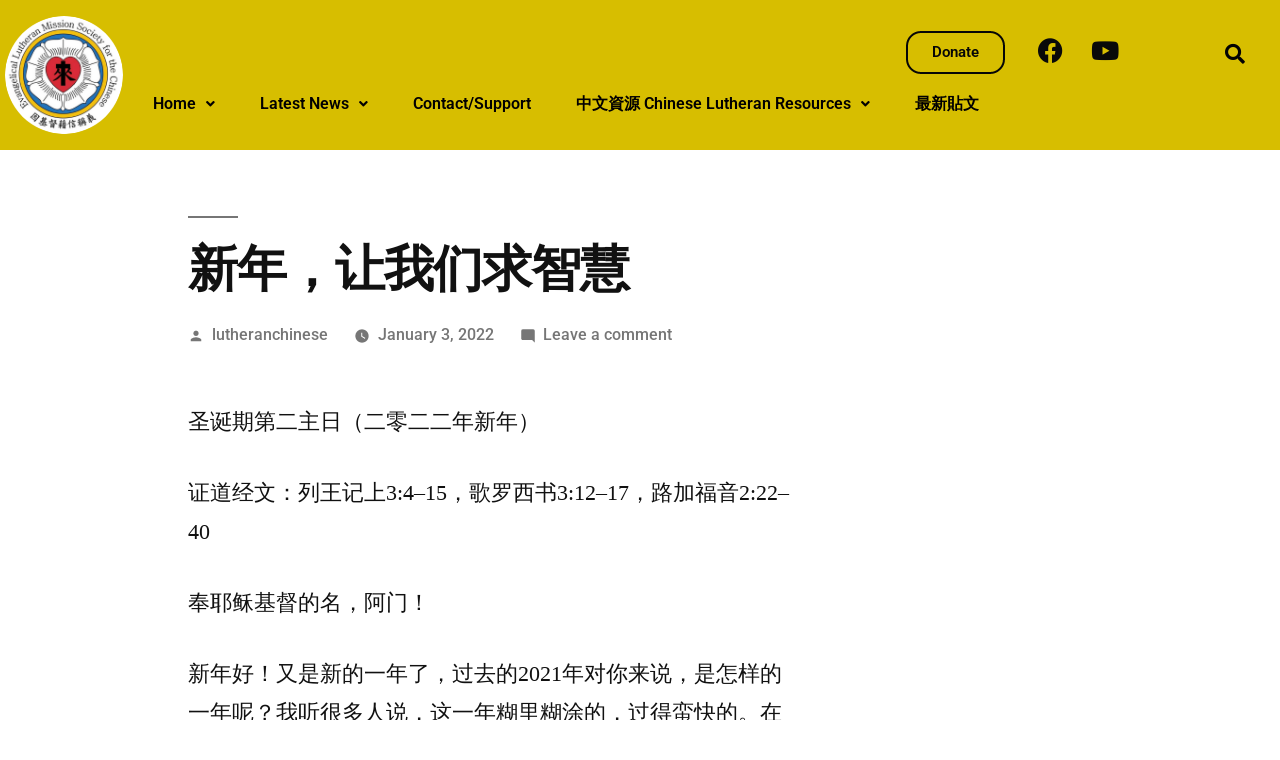

--- FILE ---
content_type: text/html; charset=UTF-8
request_url: https://lutheranchinese.org/2022/01/03/%E6%96%B0%E5%B9%B4%EF%BC%8C%E8%AE%A9%E6%88%91%E4%BB%AC%E6%B1%82%E6%99%BA%E6%85%A7/
body_size: 22247
content:
<!DOCTYPE html>
<html lang="en-US">
<head>
	<meta charset="UTF-8" />
	<meta name="viewport" content="width=device-width, initial-scale=1" />
	<link rel="profile" href="http://gmpg.org/xfn/11" />
	<link rel="pingback" href="https://lutheranchinese.org/xmlrpc.php" />
	<title>新年，让我们求智慧 &#8211; Evangelical Lutheran Mission Society for the Chinese</title>
<meta name='robots' content='max-image-preview:large' />
<link rel='dns-prefetch' href='//stats.wp.com' />
<link rel='dns-prefetch' href='//use.fontawesome.com' />
<link rel='preconnect' href='//c0.wp.com' />
<link rel="alternate" type="application/rss+xml" title="Evangelical Lutheran Mission Society for the Chinese &raquo; Feed" href="https://lutheranchinese.org/feed/" />
<link rel="alternate" type="application/rss+xml" title="Evangelical Lutheran Mission Society for the Chinese &raquo; Comments Feed" href="https://lutheranchinese.org/comments/feed/" />
<link rel="alternate" type="application/rss+xml" title="Evangelical Lutheran Mission Society for the Chinese &raquo; 新年，让我们求智慧 Comments Feed" href="https://lutheranchinese.org/2022/01/03/%e6%96%b0%e5%b9%b4%ef%bc%8c%e8%ae%a9%e6%88%91%e4%bb%ac%e6%b1%82%e6%99%ba%e6%85%a7/feed/" />
<link rel="alternate" title="oEmbed (JSON)" type="application/json+oembed" href="https://lutheranchinese.org/wp-json/oembed/1.0/embed?url=https%3A%2F%2Flutheranchinese.org%2F2022%2F01%2F03%2F%25e6%2596%25b0%25e5%25b9%25b4%25ef%25bc%258c%25e8%25ae%25a9%25e6%2588%2591%25e4%25bb%25ac%25e6%25b1%2582%25e6%2599%25ba%25e6%2585%25a7%2F" />
<link rel="alternate" title="oEmbed (XML)" type="text/xml+oembed" href="https://lutheranchinese.org/wp-json/oembed/1.0/embed?url=https%3A%2F%2Flutheranchinese.org%2F2022%2F01%2F03%2F%25e6%2596%25b0%25e5%25b9%25b4%25ef%25bc%258c%25e8%25ae%25a9%25e6%2588%2591%25e4%25bb%25ac%25e6%25b1%2582%25e6%2599%25ba%25e6%2585%25a7%2F&#038;format=xml" />
<style id='wp-img-auto-sizes-contain-inline-css'>
img:is([sizes=auto i],[sizes^="auto," i]){contain-intrinsic-size:3000px 1500px}
/*# sourceURL=wp-img-auto-sizes-contain-inline-css */
</style>
<link rel='stylesheet' id='twentynineteen-jetpack-css' href='https://lutheranchinese.org/wp-content/plugins/jetpack/modules/theme-tools/compat/twentynineteen.css?ver=15.5-a.3' media='all' />
<link rel='stylesheet' id='hfe-widgets-style-css' href='https://lutheranchinese.org/wp-content/plugins/header-footer-elementor/inc/widgets-css/frontend.css?ver=2.7.0' media='all' />
<style id='wp-emoji-styles-inline-css'>

	img.wp-smiley, img.emoji {
		display: inline !important;
		border: none !important;
		box-shadow: none !important;
		height: 1em !important;
		width: 1em !important;
		margin: 0 0.07em !important;
		vertical-align: -0.1em !important;
		background: none !important;
		padding: 0 !important;
	}
/*# sourceURL=wp-emoji-styles-inline-css */
</style>
<link rel='stylesheet' id='wp-block-library-css' href='https://c0.wp.com/c/6.9/wp-includes/css/dist/block-library/style.min.css' media='all' />
<style id='wp-block-library-theme-inline-css'>
.wp-block-audio :where(figcaption){color:#555;font-size:13px;text-align:center}.is-dark-theme .wp-block-audio :where(figcaption){color:#ffffffa6}.wp-block-audio{margin:0 0 1em}.wp-block-code{border:1px solid #ccc;border-radius:4px;font-family:Menlo,Consolas,monaco,monospace;padding:.8em 1em}.wp-block-embed :where(figcaption){color:#555;font-size:13px;text-align:center}.is-dark-theme .wp-block-embed :where(figcaption){color:#ffffffa6}.wp-block-embed{margin:0 0 1em}.blocks-gallery-caption{color:#555;font-size:13px;text-align:center}.is-dark-theme .blocks-gallery-caption{color:#ffffffa6}:root :where(.wp-block-image figcaption){color:#555;font-size:13px;text-align:center}.is-dark-theme :root :where(.wp-block-image figcaption){color:#ffffffa6}.wp-block-image{margin:0 0 1em}.wp-block-pullquote{border-bottom:4px solid;border-top:4px solid;color:currentColor;margin-bottom:1.75em}.wp-block-pullquote :where(cite),.wp-block-pullquote :where(footer),.wp-block-pullquote__citation{color:currentColor;font-size:.8125em;font-style:normal;text-transform:uppercase}.wp-block-quote{border-left:.25em solid;margin:0 0 1.75em;padding-left:1em}.wp-block-quote cite,.wp-block-quote footer{color:currentColor;font-size:.8125em;font-style:normal;position:relative}.wp-block-quote:where(.has-text-align-right){border-left:none;border-right:.25em solid;padding-left:0;padding-right:1em}.wp-block-quote:where(.has-text-align-center){border:none;padding-left:0}.wp-block-quote.is-large,.wp-block-quote.is-style-large,.wp-block-quote:where(.is-style-plain){border:none}.wp-block-search .wp-block-search__label{font-weight:700}.wp-block-search__button{border:1px solid #ccc;padding:.375em .625em}:where(.wp-block-group.has-background){padding:1.25em 2.375em}.wp-block-separator.has-css-opacity{opacity:.4}.wp-block-separator{border:none;border-bottom:2px solid;margin-left:auto;margin-right:auto}.wp-block-separator.has-alpha-channel-opacity{opacity:1}.wp-block-separator:not(.is-style-wide):not(.is-style-dots){width:100px}.wp-block-separator.has-background:not(.is-style-dots){border-bottom:none;height:1px}.wp-block-separator.has-background:not(.is-style-wide):not(.is-style-dots){height:2px}.wp-block-table{margin:0 0 1em}.wp-block-table td,.wp-block-table th{word-break:normal}.wp-block-table :where(figcaption){color:#555;font-size:13px;text-align:center}.is-dark-theme .wp-block-table :where(figcaption){color:#ffffffa6}.wp-block-video :where(figcaption){color:#555;font-size:13px;text-align:center}.is-dark-theme .wp-block-video :where(figcaption){color:#ffffffa6}.wp-block-video{margin:0 0 1em}:root :where(.wp-block-template-part.has-background){margin-bottom:0;margin-top:0;padding:1.25em 2.375em}
/*# sourceURL=/wp-includes/css/dist/block-library/theme.min.css */
</style>
<style id='classic-theme-styles-inline-css'>
/*! This file is auto-generated */
.wp-block-button__link{color:#fff;background-color:#32373c;border-radius:9999px;box-shadow:none;text-decoration:none;padding:calc(.667em + 2px) calc(1.333em + 2px);font-size:1.125em}.wp-block-file__button{background:#32373c;color:#fff;text-decoration:none}
/*# sourceURL=/wp-includes/css/classic-themes.min.css */
</style>
<link rel='stylesheet' id='mediaelement-css' href='https://c0.wp.com/c/6.9/wp-includes/js/mediaelement/mediaelementplayer-legacy.min.css' media='all' />
<link rel='stylesheet' id='wp-mediaelement-css' href='https://c0.wp.com/c/6.9/wp-includes/js/mediaelement/wp-mediaelement.min.css' media='all' />
<style id='jetpack-sharing-buttons-style-inline-css'>
.jetpack-sharing-buttons__services-list{display:flex;flex-direction:row;flex-wrap:wrap;gap:0;list-style-type:none;margin:5px;padding:0}.jetpack-sharing-buttons__services-list.has-small-icon-size{font-size:12px}.jetpack-sharing-buttons__services-list.has-normal-icon-size{font-size:16px}.jetpack-sharing-buttons__services-list.has-large-icon-size{font-size:24px}.jetpack-sharing-buttons__services-list.has-huge-icon-size{font-size:36px}@media print{.jetpack-sharing-buttons__services-list{display:none!important}}.editor-styles-wrapper .wp-block-jetpack-sharing-buttons{gap:0;padding-inline-start:0}ul.jetpack-sharing-buttons__services-list.has-background{padding:1.25em 2.375em}
/*# sourceURL=https://lutheranchinese.org/wp-content/plugins/jetpack/_inc/blocks/sharing-buttons/view.css */
</style>
<style id='global-styles-inline-css'>
:root{--wp--preset--aspect-ratio--square: 1;--wp--preset--aspect-ratio--4-3: 4/3;--wp--preset--aspect-ratio--3-4: 3/4;--wp--preset--aspect-ratio--3-2: 3/2;--wp--preset--aspect-ratio--2-3: 2/3;--wp--preset--aspect-ratio--16-9: 16/9;--wp--preset--aspect-ratio--9-16: 9/16;--wp--preset--color--black: #000000;--wp--preset--color--cyan-bluish-gray: #abb8c3;--wp--preset--color--white: #FFF;--wp--preset--color--pale-pink: #f78da7;--wp--preset--color--vivid-red: #cf2e2e;--wp--preset--color--luminous-vivid-orange: #ff6900;--wp--preset--color--luminous-vivid-amber: #fcb900;--wp--preset--color--light-green-cyan: #7bdcb5;--wp--preset--color--vivid-green-cyan: #00d084;--wp--preset--color--pale-cyan-blue: #8ed1fc;--wp--preset--color--vivid-cyan-blue: #0693e3;--wp--preset--color--vivid-purple: #9b51e0;--wp--preset--color--primary: #0073a8;--wp--preset--color--secondary: #005075;--wp--preset--color--dark-gray: #111;--wp--preset--color--light-gray: #767676;--wp--preset--gradient--vivid-cyan-blue-to-vivid-purple: linear-gradient(135deg,rgb(6,147,227) 0%,rgb(155,81,224) 100%);--wp--preset--gradient--light-green-cyan-to-vivid-green-cyan: linear-gradient(135deg,rgb(122,220,180) 0%,rgb(0,208,130) 100%);--wp--preset--gradient--luminous-vivid-amber-to-luminous-vivid-orange: linear-gradient(135deg,rgb(252,185,0) 0%,rgb(255,105,0) 100%);--wp--preset--gradient--luminous-vivid-orange-to-vivid-red: linear-gradient(135deg,rgb(255,105,0) 0%,rgb(207,46,46) 100%);--wp--preset--gradient--very-light-gray-to-cyan-bluish-gray: linear-gradient(135deg,rgb(238,238,238) 0%,rgb(169,184,195) 100%);--wp--preset--gradient--cool-to-warm-spectrum: linear-gradient(135deg,rgb(74,234,220) 0%,rgb(151,120,209) 20%,rgb(207,42,186) 40%,rgb(238,44,130) 60%,rgb(251,105,98) 80%,rgb(254,248,76) 100%);--wp--preset--gradient--blush-light-purple: linear-gradient(135deg,rgb(255,206,236) 0%,rgb(152,150,240) 100%);--wp--preset--gradient--blush-bordeaux: linear-gradient(135deg,rgb(254,205,165) 0%,rgb(254,45,45) 50%,rgb(107,0,62) 100%);--wp--preset--gradient--luminous-dusk: linear-gradient(135deg,rgb(255,203,112) 0%,rgb(199,81,192) 50%,rgb(65,88,208) 100%);--wp--preset--gradient--pale-ocean: linear-gradient(135deg,rgb(255,245,203) 0%,rgb(182,227,212) 50%,rgb(51,167,181) 100%);--wp--preset--gradient--electric-grass: linear-gradient(135deg,rgb(202,248,128) 0%,rgb(113,206,126) 100%);--wp--preset--gradient--midnight: linear-gradient(135deg,rgb(2,3,129) 0%,rgb(40,116,252) 100%);--wp--preset--font-size--small: 19.5px;--wp--preset--font-size--medium: 20px;--wp--preset--font-size--large: 36.5px;--wp--preset--font-size--x-large: 42px;--wp--preset--font-size--normal: 22px;--wp--preset--font-size--huge: 49.5px;--wp--preset--spacing--20: 0.44rem;--wp--preset--spacing--30: 0.67rem;--wp--preset--spacing--40: 1rem;--wp--preset--spacing--50: 1.5rem;--wp--preset--spacing--60: 2.25rem;--wp--preset--spacing--70: 3.38rem;--wp--preset--spacing--80: 5.06rem;--wp--preset--shadow--natural: 6px 6px 9px rgba(0, 0, 0, 0.2);--wp--preset--shadow--deep: 12px 12px 50px rgba(0, 0, 0, 0.4);--wp--preset--shadow--sharp: 6px 6px 0px rgba(0, 0, 0, 0.2);--wp--preset--shadow--outlined: 6px 6px 0px -3px rgb(255, 255, 255), 6px 6px rgb(0, 0, 0);--wp--preset--shadow--crisp: 6px 6px 0px rgb(0, 0, 0);}:where(.is-layout-flex){gap: 0.5em;}:where(.is-layout-grid){gap: 0.5em;}body .is-layout-flex{display: flex;}.is-layout-flex{flex-wrap: wrap;align-items: center;}.is-layout-flex > :is(*, div){margin: 0;}body .is-layout-grid{display: grid;}.is-layout-grid > :is(*, div){margin: 0;}:where(.wp-block-columns.is-layout-flex){gap: 2em;}:where(.wp-block-columns.is-layout-grid){gap: 2em;}:where(.wp-block-post-template.is-layout-flex){gap: 1.25em;}:where(.wp-block-post-template.is-layout-grid){gap: 1.25em;}.has-black-color{color: var(--wp--preset--color--black) !important;}.has-cyan-bluish-gray-color{color: var(--wp--preset--color--cyan-bluish-gray) !important;}.has-white-color{color: var(--wp--preset--color--white) !important;}.has-pale-pink-color{color: var(--wp--preset--color--pale-pink) !important;}.has-vivid-red-color{color: var(--wp--preset--color--vivid-red) !important;}.has-luminous-vivid-orange-color{color: var(--wp--preset--color--luminous-vivid-orange) !important;}.has-luminous-vivid-amber-color{color: var(--wp--preset--color--luminous-vivid-amber) !important;}.has-light-green-cyan-color{color: var(--wp--preset--color--light-green-cyan) !important;}.has-vivid-green-cyan-color{color: var(--wp--preset--color--vivid-green-cyan) !important;}.has-pale-cyan-blue-color{color: var(--wp--preset--color--pale-cyan-blue) !important;}.has-vivid-cyan-blue-color{color: var(--wp--preset--color--vivid-cyan-blue) !important;}.has-vivid-purple-color{color: var(--wp--preset--color--vivid-purple) !important;}.has-black-background-color{background-color: var(--wp--preset--color--black) !important;}.has-cyan-bluish-gray-background-color{background-color: var(--wp--preset--color--cyan-bluish-gray) !important;}.has-white-background-color{background-color: var(--wp--preset--color--white) !important;}.has-pale-pink-background-color{background-color: var(--wp--preset--color--pale-pink) !important;}.has-vivid-red-background-color{background-color: var(--wp--preset--color--vivid-red) !important;}.has-luminous-vivid-orange-background-color{background-color: var(--wp--preset--color--luminous-vivid-orange) !important;}.has-luminous-vivid-amber-background-color{background-color: var(--wp--preset--color--luminous-vivid-amber) !important;}.has-light-green-cyan-background-color{background-color: var(--wp--preset--color--light-green-cyan) !important;}.has-vivid-green-cyan-background-color{background-color: var(--wp--preset--color--vivid-green-cyan) !important;}.has-pale-cyan-blue-background-color{background-color: var(--wp--preset--color--pale-cyan-blue) !important;}.has-vivid-cyan-blue-background-color{background-color: var(--wp--preset--color--vivid-cyan-blue) !important;}.has-vivid-purple-background-color{background-color: var(--wp--preset--color--vivid-purple) !important;}.has-black-border-color{border-color: var(--wp--preset--color--black) !important;}.has-cyan-bluish-gray-border-color{border-color: var(--wp--preset--color--cyan-bluish-gray) !important;}.has-white-border-color{border-color: var(--wp--preset--color--white) !important;}.has-pale-pink-border-color{border-color: var(--wp--preset--color--pale-pink) !important;}.has-vivid-red-border-color{border-color: var(--wp--preset--color--vivid-red) !important;}.has-luminous-vivid-orange-border-color{border-color: var(--wp--preset--color--luminous-vivid-orange) !important;}.has-luminous-vivid-amber-border-color{border-color: var(--wp--preset--color--luminous-vivid-amber) !important;}.has-light-green-cyan-border-color{border-color: var(--wp--preset--color--light-green-cyan) !important;}.has-vivid-green-cyan-border-color{border-color: var(--wp--preset--color--vivid-green-cyan) !important;}.has-pale-cyan-blue-border-color{border-color: var(--wp--preset--color--pale-cyan-blue) !important;}.has-vivid-cyan-blue-border-color{border-color: var(--wp--preset--color--vivid-cyan-blue) !important;}.has-vivid-purple-border-color{border-color: var(--wp--preset--color--vivid-purple) !important;}.has-vivid-cyan-blue-to-vivid-purple-gradient-background{background: var(--wp--preset--gradient--vivid-cyan-blue-to-vivid-purple) !important;}.has-light-green-cyan-to-vivid-green-cyan-gradient-background{background: var(--wp--preset--gradient--light-green-cyan-to-vivid-green-cyan) !important;}.has-luminous-vivid-amber-to-luminous-vivid-orange-gradient-background{background: var(--wp--preset--gradient--luminous-vivid-amber-to-luminous-vivid-orange) !important;}.has-luminous-vivid-orange-to-vivid-red-gradient-background{background: var(--wp--preset--gradient--luminous-vivid-orange-to-vivid-red) !important;}.has-very-light-gray-to-cyan-bluish-gray-gradient-background{background: var(--wp--preset--gradient--very-light-gray-to-cyan-bluish-gray) !important;}.has-cool-to-warm-spectrum-gradient-background{background: var(--wp--preset--gradient--cool-to-warm-spectrum) !important;}.has-blush-light-purple-gradient-background{background: var(--wp--preset--gradient--blush-light-purple) !important;}.has-blush-bordeaux-gradient-background{background: var(--wp--preset--gradient--blush-bordeaux) !important;}.has-luminous-dusk-gradient-background{background: var(--wp--preset--gradient--luminous-dusk) !important;}.has-pale-ocean-gradient-background{background: var(--wp--preset--gradient--pale-ocean) !important;}.has-electric-grass-gradient-background{background: var(--wp--preset--gradient--electric-grass) !important;}.has-midnight-gradient-background{background: var(--wp--preset--gradient--midnight) !important;}.has-small-font-size{font-size: var(--wp--preset--font-size--small) !important;}.has-medium-font-size{font-size: var(--wp--preset--font-size--medium) !important;}.has-large-font-size{font-size: var(--wp--preset--font-size--large) !important;}.has-x-large-font-size{font-size: var(--wp--preset--font-size--x-large) !important;}
:where(.wp-block-post-template.is-layout-flex){gap: 1.25em;}:where(.wp-block-post-template.is-layout-grid){gap: 1.25em;}
:where(.wp-block-term-template.is-layout-flex){gap: 1.25em;}:where(.wp-block-term-template.is-layout-grid){gap: 1.25em;}
:where(.wp-block-columns.is-layout-flex){gap: 2em;}:where(.wp-block-columns.is-layout-grid){gap: 2em;}
:root :where(.wp-block-pullquote){font-size: 1.5em;line-height: 1.6;}
/*# sourceURL=global-styles-inline-css */
</style>
<link rel='stylesheet' id='rt-fontawsome-css' href='https://lutheranchinese.org/wp-content/plugins/the-post-grid/assets/vendor/font-awesome/css/font-awesome.min.css?ver=7.8.8' media='all' />
<link rel='stylesheet' id='rt-tpg-css' href='https://lutheranchinese.org/wp-content/plugins/the-post-grid/assets/css/thepostgrid.min.css?ver=7.8.8' media='all' />
<link rel='stylesheet' id='wpsr_main_css-css' href='https://lutheranchinese.org/wp-content/plugins/wp-socializer/public/css/wpsr.min.css?ver=7.6' media='all' />
<link rel='stylesheet' id='wpsr_fa_icons-css' href='https://use.fontawesome.com/releases/v6.4.2/css/all.css?ver=7.6' media='all' />
<link rel='stylesheet' id='hfe-style-css' href='https://lutheranchinese.org/wp-content/plugins/header-footer-elementor/assets/css/header-footer-elementor.css?ver=2.7.0' media='all' />
<link rel='stylesheet' id='elementor-icons-css' href='https://lutheranchinese.org/wp-content/plugins/elementor/assets/lib/eicons/css/elementor-icons.min.css?ver=5.44.0' media='all' />
<link rel='stylesheet' id='elementor-frontend-css' href='https://lutheranchinese.org/wp-content/plugins/elementor/assets/css/frontend.min.css?ver=3.33.4' media='all' />
<link rel='stylesheet' id='elementor-post-7246-css' href='https://lutheranchinese.org/wp-content/uploads/elementor/css/post-7246.css?ver=1768004006' media='all' />
<link rel='stylesheet' id='elementor-post-8263-css' href='https://lutheranchinese.org/wp-content/uploads/elementor/css/post-8263.css?ver=1768004007' media='all' />
<link rel='stylesheet' id='elementor-post-8188-css' href='https://lutheranchinese.org/wp-content/uploads/elementor/css/post-8188.css?ver=1768004007' media='all' />
<link rel='stylesheet' id='twentynineteen-style-css' href='https://lutheranchinese.org/wp-content/themes/twentynineteen/style.css?ver=3.2' media='all' />
<link rel='stylesheet' id='twentynineteen-print-style-css' href='https://lutheranchinese.org/wp-content/themes/twentynineteen/print.css?ver=3.2' media='print' />
<link rel='stylesheet' id='hfe-elementor-icons-css' href='https://lutheranchinese.org/wp-content/plugins/elementor/assets/lib/eicons/css/elementor-icons.min.css?ver=5.34.0' media='all' />
<link rel='stylesheet' id='hfe-icons-list-css' href='https://lutheranchinese.org/wp-content/plugins/elementor/assets/css/widget-icon-list.min.css?ver=3.24.3' media='all' />
<link rel='stylesheet' id='hfe-social-icons-css' href='https://lutheranchinese.org/wp-content/plugins/elementor/assets/css/widget-social-icons.min.css?ver=3.24.0' media='all' />
<link rel='stylesheet' id='hfe-social-share-icons-brands-css' href='https://lutheranchinese.org/wp-content/plugins/elementor/assets/lib/font-awesome/css/brands.css?ver=5.15.3' media='all' />
<link rel='stylesheet' id='hfe-social-share-icons-fontawesome-css' href='https://lutheranchinese.org/wp-content/plugins/elementor/assets/lib/font-awesome/css/fontawesome.css?ver=5.15.3' media='all' />
<link rel='stylesheet' id='hfe-nav-menu-icons-css' href='https://lutheranchinese.org/wp-content/plugins/elementor/assets/lib/font-awesome/css/solid.css?ver=5.15.3' media='all' />
<link rel='stylesheet' id='elementor-gf-local-roboto-css' href='https://lutheranchinese.org/wp-content/uploads/elementor/google-fonts/css/roboto.css?ver=1751305062' media='all' />
<link rel='stylesheet' id='elementor-gf-local-robotoslab-css' href='https://lutheranchinese.org/wp-content/uploads/elementor/google-fonts/css/robotoslab.css?ver=1751305067' media='all' />
<link rel='stylesheet' id='elementor-icons-shared-0-css' href='https://lutheranchinese.org/wp-content/plugins/elementor/assets/lib/font-awesome/css/fontawesome.min.css?ver=5.15.3' media='all' />
<link rel='stylesheet' id='elementor-icons-fa-brands-css' href='https://lutheranchinese.org/wp-content/plugins/elementor/assets/lib/font-awesome/css/brands.min.css?ver=5.15.3' media='all' />
<link rel='stylesheet' id='elementor-icons-fa-solid-css' href='https://lutheranchinese.org/wp-content/plugins/elementor/assets/lib/font-awesome/css/solid.min.css?ver=5.15.3' media='all' />
<link rel='stylesheet' id='elementor-icons-fa-regular-css' href='https://lutheranchinese.org/wp-content/plugins/elementor/assets/lib/font-awesome/css/regular.min.css?ver=5.15.3' media='all' />
<script src="https://c0.wp.com/c/6.9/wp-includes/js/jquery/jquery.min.js" id="jquery-core-js"></script>
<script src="https://c0.wp.com/c/6.9/wp-includes/js/jquery/jquery-migrate.min.js" id="jquery-migrate-js"></script>
<script id="jquery-js-after">
!function($){"use strict";$(document).ready(function(){$(this).scrollTop()>100&&$(".hfe-scroll-to-top-wrap").removeClass("hfe-scroll-to-top-hide"),$(window).scroll(function(){$(this).scrollTop()<100?$(".hfe-scroll-to-top-wrap").fadeOut(300):$(".hfe-scroll-to-top-wrap").fadeIn(300)}),$(".hfe-scroll-to-top-wrap").on("click",function(){$("html, body").animate({scrollTop:0},300);return!1})})}(jQuery);
!function($){'use strict';$(document).ready(function(){var bar=$('.hfe-reading-progress-bar');if(!bar.length)return;$(window).on('scroll',function(){var s=$(window).scrollTop(),d=$(document).height()-$(window).height(),p=d? s/d*100:0;bar.css('width',p+'%')});});}(jQuery);
//# sourceURL=jquery-js-after
</script>
<script src="https://lutheranchinese.org/wp-content/plugins/apoyl-weixinshare/public/js/jweixin-1.6.0.js?ver=2.8.1" id="apoyl-weixinshare-js"></script>
<script src="https://lutheranchinese.org/wp-content/themes/twentynineteen/js/priority-menu.js?ver=20200129" id="twentynineteen-priority-menu-js" defer data-wp-strategy="defer"></script>
<link rel="https://api.w.org/" href="https://lutheranchinese.org/wp-json/" /><link rel="alternate" title="JSON" type="application/json" href="https://lutheranchinese.org/wp-json/wp/v2/posts/7106" /><link rel="EditURI" type="application/rsd+xml" title="RSD" href="https://lutheranchinese.org/xmlrpc.php?rsd" />

<link rel="canonical" href="https://lutheranchinese.org/2022/01/03/%e6%96%b0%e5%b9%b4%ef%bc%8c%e8%ae%a9%e6%88%91%e4%bb%ac%e6%b1%82%e6%99%ba%e6%85%a7/" />
<link rel='shortlink' href='https://lutheranchinese.org/?p=7106' />
<style type='text/css'> .ae_data .elementor-editor-element-setting {
            display:none !important;
            }
            </style>        <style>
            :root {
                --tpg-primary-color: #0d6efd;
                --tpg-secondary-color: #0654c4;
                --tpg-primary-light: #c4d0ff
            }

                        body .rt-tpg-container .rt-loading,
            body #bottom-script-loader .rt-ball-clip-rotate {
                color: #0367bf !important;
            }

                    </style>
			<style>img#wpstats{display:none}</style>
		<link rel="pingback" href="https://lutheranchinese.org/xmlrpc.php"><meta name="generator" content="Elementor 3.33.4; features: additional_custom_breakpoints; settings: css_print_method-external, google_font-enabled, font_display-auto">
			<style>
				.e-con.e-parent:nth-of-type(n+4):not(.e-lazyloaded):not(.e-no-lazyload),
				.e-con.e-parent:nth-of-type(n+4):not(.e-lazyloaded):not(.e-no-lazyload) * {
					background-image: none !important;
				}
				@media screen and (max-height: 1024px) {
					.e-con.e-parent:nth-of-type(n+3):not(.e-lazyloaded):not(.e-no-lazyload),
					.e-con.e-parent:nth-of-type(n+3):not(.e-lazyloaded):not(.e-no-lazyload) * {
						background-image: none !important;
					}
				}
				@media screen and (max-height: 640px) {
					.e-con.e-parent:nth-of-type(n+2):not(.e-lazyloaded):not(.e-no-lazyload),
					.e-con.e-parent:nth-of-type(n+2):not(.e-lazyloaded):not(.e-no-lazyload) * {
						background-image: none !important;
					}
				}
			</style>
			
<!-- Jetpack Open Graph Tags -->
<meta property="og:type" content="article" />
<meta property="og:title" content="新年，让我们求智慧" />
<meta property="og:url" content="https://lutheranchinese.org/2022/01/03/%e6%96%b0%e5%b9%b4%ef%bc%8c%e8%ae%a9%e6%88%91%e4%bb%ac%e6%b1%82%e6%99%ba%e6%85%a7/" />
<meta property="og:description" content="圣诞期第二主日（二零二二年新年） 证道经文：列王记上3:4–15，歌罗西书3:12–17，路加福音2:22–40 奉耶稣基督的名，阿门！ 新年好！又是新的一年了，过去的2021年对你来说，是怎样的一年呢？我听很多人说，这一年糊里糊涂的，过得蛮快的。在家上班，也并不轻松；足不出门户，身体精神并没有很好；物价飞涨，出门旅游机会减少；其它娱乐、文体活动也减少；教会也好，家庭朋友也好，见面聚会的机会…" />
<meta property="article:published_time" content="2022-01-03T04:27:58+00:00" />
<meta property="article:modified_time" content="2022-01-03T04:27:58+00:00" />
<meta property="og:site_name" content="Evangelical Lutheran Mission Society for the Chinese" />
<meta property="og:image" content="https://lutheranchinese.org/wp-content/uploads/2020/01/cropped-ELMSC-logo.jpg" />
<meta property="og:image:width" content="512" />
<meta property="og:image:height" content="512" />
<meta property="og:image:alt" content="" />
<meta property="og:locale" content="en_US" />
<meta name="twitter:text:title" content="新年，让我们求智慧" />
<meta name="twitter:image" content="https://lutheranchinese.org/wp-content/uploads/2020/01/cropped-ELMSC-logo-270x270.jpg" />
<meta name="twitter:card" content="summary" />

<!-- End Jetpack Open Graph Tags -->
<link rel="icon" href="https://lutheranchinese.org/wp-content/uploads/2020/01/cropped-ELMSC-logo-32x32.jpg" sizes="32x32" />
<link rel="icon" href="https://lutheranchinese.org/wp-content/uploads/2020/01/cropped-ELMSC-logo-192x192.jpg" sizes="192x192" />
<link rel="apple-touch-icon" href="https://lutheranchinese.org/wp-content/uploads/2020/01/cropped-ELMSC-logo-180x180.jpg" />
<meta name="msapplication-TileImage" content="https://lutheranchinese.org/wp-content/uploads/2020/01/cropped-ELMSC-logo-270x270.jpg" />
</head>

<body class="wp-singular post-template-default single single-post postid-7106 single-format-standard wp-embed-responsive wp-theme-twentynineteen rttpg rttpg-7.8.8 radius-frontend rttpg-body-wrap ehf-header ehf-footer ehf-template-twentynineteen ehf-stylesheet-twentynineteen singular image-filters-enabled elementor-default elementor-kit-7246">
<div id="page" class="hfeed site">

		<header id="masthead" itemscope="itemscope" itemtype="https://schema.org/WPHeader">
			<p class="main-title bhf-hidden" itemprop="headline"><a href="https://lutheranchinese.org" title="Evangelical Lutheran Mission Society for the Chinese" rel="home">Evangelical Lutheran Mission Society for the Chinese</a></p>
					<div data-elementor-type="wp-post" data-elementor-id="8263" class="elementor elementor-8263">
						<section class="elementor-section elementor-top-section elementor-element elementor-element-662a65ff elementor-section-height-min-height elementor-section-boxed elementor-section-height-default elementor-section-items-middle" data-id="662a65ff" data-element_type="section" data-settings="{&quot;background_background&quot;:&quot;classic&quot;}">
						<div class="elementor-container elementor-column-gap-default">
					<div class="elementor-column elementor-col-33 elementor-top-column elementor-element elementor-element-b31ffb3" data-id="b31ffb3" data-element_type="column">
			<div class="elementor-widget-wrap elementor-element-populated">
						<div class="elementor-element elementor-element-37aa76c0 elementor-widget elementor-widget-site-logo" data-id="37aa76c0" data-element_type="widget" data-settings="{&quot;width&quot;:{&quot;unit&quot;:&quot;%&quot;,&quot;size&quot;:100,&quot;sizes&quot;:[]},&quot;space&quot;:{&quot;unit&quot;:&quot;%&quot;,&quot;size&quot;:92,&quot;sizes&quot;:[]},&quot;align_mobile&quot;:&quot;center&quot;,&quot;align&quot;:&quot;center&quot;,&quot;width_tablet&quot;:{&quot;unit&quot;:&quot;%&quot;,&quot;size&quot;:&quot;&quot;,&quot;sizes&quot;:[]},&quot;width_mobile&quot;:{&quot;unit&quot;:&quot;%&quot;,&quot;size&quot;:&quot;&quot;,&quot;sizes&quot;:[]},&quot;space_tablet&quot;:{&quot;unit&quot;:&quot;%&quot;,&quot;size&quot;:&quot;&quot;,&quot;sizes&quot;:[]},&quot;space_mobile&quot;:{&quot;unit&quot;:&quot;%&quot;,&quot;size&quot;:&quot;&quot;,&quot;sizes&quot;:[]},&quot;image_border_radius&quot;:{&quot;unit&quot;:&quot;px&quot;,&quot;top&quot;:&quot;&quot;,&quot;right&quot;:&quot;&quot;,&quot;bottom&quot;:&quot;&quot;,&quot;left&quot;:&quot;&quot;,&quot;isLinked&quot;:true},&quot;image_border_radius_tablet&quot;:{&quot;unit&quot;:&quot;px&quot;,&quot;top&quot;:&quot;&quot;,&quot;right&quot;:&quot;&quot;,&quot;bottom&quot;:&quot;&quot;,&quot;left&quot;:&quot;&quot;,&quot;isLinked&quot;:true},&quot;image_border_radius_mobile&quot;:{&quot;unit&quot;:&quot;px&quot;,&quot;top&quot;:&quot;&quot;,&quot;right&quot;:&quot;&quot;,&quot;bottom&quot;:&quot;&quot;,&quot;left&quot;:&quot;&quot;,&quot;isLinked&quot;:true},&quot;caption_padding&quot;:{&quot;unit&quot;:&quot;px&quot;,&quot;top&quot;:&quot;&quot;,&quot;right&quot;:&quot;&quot;,&quot;bottom&quot;:&quot;&quot;,&quot;left&quot;:&quot;&quot;,&quot;isLinked&quot;:true},&quot;caption_padding_tablet&quot;:{&quot;unit&quot;:&quot;px&quot;,&quot;top&quot;:&quot;&quot;,&quot;right&quot;:&quot;&quot;,&quot;bottom&quot;:&quot;&quot;,&quot;left&quot;:&quot;&quot;,&quot;isLinked&quot;:true},&quot;caption_padding_mobile&quot;:{&quot;unit&quot;:&quot;px&quot;,&quot;top&quot;:&quot;&quot;,&quot;right&quot;:&quot;&quot;,&quot;bottom&quot;:&quot;&quot;,&quot;left&quot;:&quot;&quot;,&quot;isLinked&quot;:true},&quot;caption_space&quot;:{&quot;unit&quot;:&quot;px&quot;,&quot;size&quot;:0,&quot;sizes&quot;:[]},&quot;caption_space_tablet&quot;:{&quot;unit&quot;:&quot;px&quot;,&quot;size&quot;:&quot;&quot;,&quot;sizes&quot;:[]},&quot;caption_space_mobile&quot;:{&quot;unit&quot;:&quot;px&quot;,&quot;size&quot;:&quot;&quot;,&quot;sizes&quot;:[]}}" data-widget_type="site-logo.default">
				<div class="elementor-widget-container">
							<div class="hfe-site-logo">
													<a data-elementor-open-lightbox=""  class='elementor-clickable' href="https://lutheranchinese.org/home/">
							<div class="hfe-site-logo-set">           
				<div class="hfe-site-logo-container">
									<img class="hfe-site-logo-img elementor-animation-"  src="https://lutheranchinese.org/wp-content/uploads/2022/04/ELMSC-logo-circle.png" alt="ELMSC logo (circle)"/>
				</div>
			</div>
							</a>
						</div>  
							</div>
				</div>
					</div>
		</div>
				<div class="elementor-column elementor-col-66 elementor-top-column elementor-element elementor-element-3d68b8b3" data-id="3d68b8b3" data-element_type="column">
			<div class="elementor-widget-wrap elementor-element-populated">
						<section class="elementor-section elementor-inner-section elementor-element elementor-element-2c1b2017 elementor-section-boxed elementor-section-height-default elementor-section-height-default" data-id="2c1b2017" data-element_type="section">
						<div class="elementor-container elementor-column-gap-default">
					<div class="elementor-column elementor-col-25 elementor-inner-column elementor-element elementor-element-13abb1d4" data-id="13abb1d4" data-element_type="column">
			<div class="elementor-widget-wrap">
							</div>
		</div>
				<div class="elementor-column elementor-col-25 elementor-inner-column elementor-element elementor-element-1083e410" data-id="1083e410" data-element_type="column">
			<div class="elementor-widget-wrap elementor-element-populated">
						<div class="elementor-element elementor-element-133f40c5 elementor-align-right elementor-widget elementor-widget-button" data-id="133f40c5" data-element_type="widget" data-widget_type="button.default">
				<div class="elementor-widget-container">
									<div class="elementor-button-wrapper">
					<a class="elementor-button elementor-button-link elementor-size-sm" href="https://lutheranchinese.org/contact/">
						<span class="elementor-button-content-wrapper">
									<span class="elementor-button-text">Donate</span>
					</span>
					</a>
				</div>
								</div>
				</div>
					</div>
		</div>
				<div class="elementor-column elementor-col-25 elementor-inner-column elementor-element elementor-element-1d8d8b15" data-id="1d8d8b15" data-element_type="column">
			<div class="elementor-widget-wrap elementor-element-populated">
						<div class="elementor-element elementor-element-28c1af2f elementor-shape-rounded elementor-grid-0 elementor-widget elementor-widget-social-icons" data-id="28c1af2f" data-element_type="widget" data-widget_type="social-icons.default">
				<div class="elementor-widget-container">
							<div class="elementor-social-icons-wrapper elementor-grid" role="list">
							<span class="elementor-grid-item" role="listitem">
					<a class="elementor-icon elementor-social-icon elementor-social-icon-facebook elementor-repeater-item-268e459" href="https://www.facebook.com/ELMSCfaith" target="_blank">
						<span class="elementor-screen-only">Facebook</span>
						<i aria-hidden="true" class="fab fa-facebook"></i>					</a>
				</span>
							<span class="elementor-grid-item" role="listitem">
					<a class="elementor-icon elementor-social-icon elementor-social-icon-youtube elementor-repeater-item-f134a36" href="https://www.youtube.com/channel/UC8ICjrffp0sSWOxOpQV0fmw" target="_blank">
						<span class="elementor-screen-only">Youtube</span>
						<i aria-hidden="true" class="fab fa-youtube"></i>					</a>
				</span>
					</div>
						</div>
				</div>
					</div>
		</div>
				<div class="elementor-column elementor-col-25 elementor-inner-column elementor-element elementor-element-1ab4fd3e" data-id="1ab4fd3e" data-element_type="column">
			<div class="elementor-widget-wrap elementor-element-populated">
						<div class="elementor-element elementor-element-3e41cb93 hfe-search-layout-icon elementor-widget elementor-widget-hfe-search-button" data-id="3e41cb93" data-element_type="widget" data-settings="{&quot;input_icon_size&quot;:{&quot;unit&quot;:&quot;px&quot;,&quot;size&quot;:273,&quot;sizes&quot;:[]},&quot;toggle_icon_size&quot;:{&quot;unit&quot;:&quot;px&quot;,&quot;size&quot;:20,&quot;sizes&quot;:[]},&quot;input_icon_size_tablet&quot;:{&quot;unit&quot;:&quot;px&quot;,&quot;size&quot;:&quot;&quot;,&quot;sizes&quot;:[]},&quot;input_icon_size_mobile&quot;:{&quot;unit&quot;:&quot;px&quot;,&quot;size&quot;:&quot;&quot;,&quot;sizes&quot;:[]},&quot;toggle_icon_size_tablet&quot;:{&quot;unit&quot;:&quot;px&quot;,&quot;size&quot;:&quot;&quot;,&quot;sizes&quot;:[]},&quot;toggle_icon_size_mobile&quot;:{&quot;unit&quot;:&quot;px&quot;,&quot;size&quot;:&quot;&quot;,&quot;sizes&quot;:[]}}" data-widget_type="hfe-search-button.default">
				<div class="elementor-widget-container">
							<form class="hfe-search-button-wrapper" role="search" action="https://lutheranchinese.org/" method="get">

						<div class = "hfe-search-icon-toggle">
				<input placeholder="" class="hfe-search-form__input" type="search" name="s" title="Search" value="">
				<i class="fas fa-search" aria-hidden="true"></i>
			</div>
					</form>
						</div>
				</div>
					</div>
		</div>
					</div>
		</section>
				<div class="elementor-element elementor-element-3578745a hfe-submenu-animation-slide_up hfe-nav-menu__align-left hfe-submenu-icon-arrow hfe-link-redirect-child hfe-nav-menu__breakpoint-tablet elementor-widget elementor-widget-navigation-menu" data-id="3578745a" data-element_type="widget" data-settings="{&quot;padding_vertical_menu_item&quot;:{&quot;unit&quot;:&quot;px&quot;,&quot;size&quot;:10,&quot;sizes&quot;:[]},&quot;menu_space_between&quot;:{&quot;unit&quot;:&quot;px&quot;,&quot;size&quot;:15,&quot;sizes&quot;:[]},&quot;menu_row_space&quot;:{&quot;unit&quot;:&quot;px&quot;,&quot;size&quot;:7,&quot;sizes&quot;:[]},&quot;padding_horizontal_menu_item&quot;:{&quot;unit&quot;:&quot;px&quot;,&quot;size&quot;:15,&quot;sizes&quot;:[]},&quot;padding_horizontal_menu_item_tablet&quot;:{&quot;unit&quot;:&quot;px&quot;,&quot;size&quot;:&quot;&quot;,&quot;sizes&quot;:[]},&quot;padding_horizontal_menu_item_mobile&quot;:{&quot;unit&quot;:&quot;px&quot;,&quot;size&quot;:&quot;&quot;,&quot;sizes&quot;:[]},&quot;padding_vertical_menu_item_tablet&quot;:{&quot;unit&quot;:&quot;px&quot;,&quot;size&quot;:&quot;&quot;,&quot;sizes&quot;:[]},&quot;padding_vertical_menu_item_mobile&quot;:{&quot;unit&quot;:&quot;px&quot;,&quot;size&quot;:&quot;&quot;,&quot;sizes&quot;:[]},&quot;menu_space_between_tablet&quot;:{&quot;unit&quot;:&quot;px&quot;,&quot;size&quot;:&quot;&quot;,&quot;sizes&quot;:[]},&quot;menu_space_between_mobile&quot;:{&quot;unit&quot;:&quot;px&quot;,&quot;size&quot;:&quot;&quot;,&quot;sizes&quot;:[]},&quot;menu_row_space_tablet&quot;:{&quot;unit&quot;:&quot;px&quot;,&quot;size&quot;:&quot;&quot;,&quot;sizes&quot;:[]},&quot;menu_row_space_mobile&quot;:{&quot;unit&quot;:&quot;px&quot;,&quot;size&quot;:&quot;&quot;,&quot;sizes&quot;:[]},&quot;dropdown_border_radius&quot;:{&quot;unit&quot;:&quot;px&quot;,&quot;top&quot;:&quot;&quot;,&quot;right&quot;:&quot;&quot;,&quot;bottom&quot;:&quot;&quot;,&quot;left&quot;:&quot;&quot;,&quot;isLinked&quot;:true},&quot;dropdown_border_radius_tablet&quot;:{&quot;unit&quot;:&quot;px&quot;,&quot;top&quot;:&quot;&quot;,&quot;right&quot;:&quot;&quot;,&quot;bottom&quot;:&quot;&quot;,&quot;left&quot;:&quot;&quot;,&quot;isLinked&quot;:true},&quot;dropdown_border_radius_mobile&quot;:{&quot;unit&quot;:&quot;px&quot;,&quot;top&quot;:&quot;&quot;,&quot;right&quot;:&quot;&quot;,&quot;bottom&quot;:&quot;&quot;,&quot;left&quot;:&quot;&quot;,&quot;isLinked&quot;:true},&quot;width_dropdown_item&quot;:{&quot;unit&quot;:&quot;px&quot;,&quot;size&quot;:&quot;220&quot;,&quot;sizes&quot;:[]},&quot;width_dropdown_item_tablet&quot;:{&quot;unit&quot;:&quot;px&quot;,&quot;size&quot;:&quot;&quot;,&quot;sizes&quot;:[]},&quot;width_dropdown_item_mobile&quot;:{&quot;unit&quot;:&quot;px&quot;,&quot;size&quot;:&quot;&quot;,&quot;sizes&quot;:[]},&quot;padding_horizontal_dropdown_item&quot;:{&quot;unit&quot;:&quot;px&quot;,&quot;size&quot;:&quot;&quot;,&quot;sizes&quot;:[]},&quot;padding_horizontal_dropdown_item_tablet&quot;:{&quot;unit&quot;:&quot;px&quot;,&quot;size&quot;:&quot;&quot;,&quot;sizes&quot;:[]},&quot;padding_horizontal_dropdown_item_mobile&quot;:{&quot;unit&quot;:&quot;px&quot;,&quot;size&quot;:&quot;&quot;,&quot;sizes&quot;:[]},&quot;padding_vertical_dropdown_item&quot;:{&quot;unit&quot;:&quot;px&quot;,&quot;size&quot;:15,&quot;sizes&quot;:[]},&quot;padding_vertical_dropdown_item_tablet&quot;:{&quot;unit&quot;:&quot;px&quot;,&quot;size&quot;:&quot;&quot;,&quot;sizes&quot;:[]},&quot;padding_vertical_dropdown_item_mobile&quot;:{&quot;unit&quot;:&quot;px&quot;,&quot;size&quot;:&quot;&quot;,&quot;sizes&quot;:[]},&quot;distance_from_menu&quot;:{&quot;unit&quot;:&quot;px&quot;,&quot;size&quot;:&quot;&quot;,&quot;sizes&quot;:[]},&quot;distance_from_menu_tablet&quot;:{&quot;unit&quot;:&quot;px&quot;,&quot;size&quot;:&quot;&quot;,&quot;sizes&quot;:[]},&quot;distance_from_menu_mobile&quot;:{&quot;unit&quot;:&quot;px&quot;,&quot;size&quot;:&quot;&quot;,&quot;sizes&quot;:[]},&quot;toggle_size&quot;:{&quot;unit&quot;:&quot;px&quot;,&quot;size&quot;:&quot;&quot;,&quot;sizes&quot;:[]},&quot;toggle_size_tablet&quot;:{&quot;unit&quot;:&quot;px&quot;,&quot;size&quot;:&quot;&quot;,&quot;sizes&quot;:[]},&quot;toggle_size_mobile&quot;:{&quot;unit&quot;:&quot;px&quot;,&quot;size&quot;:&quot;&quot;,&quot;sizes&quot;:[]},&quot;toggle_border_width&quot;:{&quot;unit&quot;:&quot;px&quot;,&quot;size&quot;:&quot;&quot;,&quot;sizes&quot;:[]},&quot;toggle_border_width_tablet&quot;:{&quot;unit&quot;:&quot;px&quot;,&quot;size&quot;:&quot;&quot;,&quot;sizes&quot;:[]},&quot;toggle_border_width_mobile&quot;:{&quot;unit&quot;:&quot;px&quot;,&quot;size&quot;:&quot;&quot;,&quot;sizes&quot;:[]},&quot;toggle_border_radius&quot;:{&quot;unit&quot;:&quot;px&quot;,&quot;size&quot;:&quot;&quot;,&quot;sizes&quot;:[]},&quot;toggle_border_radius_tablet&quot;:{&quot;unit&quot;:&quot;px&quot;,&quot;size&quot;:&quot;&quot;,&quot;sizes&quot;:[]},&quot;toggle_border_radius_mobile&quot;:{&quot;unit&quot;:&quot;px&quot;,&quot;size&quot;:&quot;&quot;,&quot;sizes&quot;:[]}}" data-widget_type="navigation-menu.default">
				<div class="elementor-widget-container">
								<div class="hfe-nav-menu hfe-layout-horizontal hfe-nav-menu-layout horizontal hfe-pointer__none" data-layout="horizontal">
				<div role="button" class="hfe-nav-menu__toggle elementor-clickable" tabindex="0" aria-label="Menu Toggle">
					<span class="screen-reader-text">Menu</span>
					<div class="hfe-nav-menu-icon">
						<i aria-hidden="true"  class="fas fa-align-justify"></i>					</div>
				</div>
				<nav class="hfe-nav-menu__layout-horizontal hfe-nav-menu__submenu-arrow" data-toggle-icon="&lt;i aria-hidden=&quot;true&quot; tabindex=&quot;0&quot; class=&quot;fas fa-align-justify&quot;&gt;&lt;/i&gt;" data-close-icon="&lt;i aria-hidden=&quot;true&quot; tabindex=&quot;0&quot; class=&quot;far fa-window-close&quot;&gt;&lt;/i&gt;" data-full-width="yes">
					<ul id="menu-1-3578745a" class="hfe-nav-menu"><li id="menu-item-9996" class="menu-item menu-item-type-post_type menu-item-object-page menu-item-home menu-item-has-children parent hfe-has-submenu hfe-creative-menu"><div class="hfe-has-submenu-container" tabindex="0" role="button" aria-haspopup="true" aria-expanded="false"><a href="https://lutheranchinese.org/" class = "hfe-menu-item">Home<span class='hfe-menu-toggle sub-arrow hfe-menu-child-0'><i class='fa'></i></span></a></div>
<ul class="sub-menu">
	<li id="menu-item-8219" class="menu-item menu-item-type-post_type menu-item-object-page menu-item-has-children hfe-has-submenu hfe-creative-menu"><div class="hfe-has-submenu-container" tabindex="0" role="button" aria-haspopup="true" aria-expanded="false"><a href="https://lutheranchinese.org/elmsc/" class = "hfe-sub-menu-item">About<span class='hfe-menu-toggle sub-arrow hfe-menu-child-1'><i class='fa'></i></span></a></div>
	<ul class="sub-menu">
		<li id="menu-item-8224" class="menu-item menu-item-type-post_type menu-item-object-page hfe-creative-menu"><a href="https://lutheranchinese.org/our-work-new/" class = "hfe-sub-menu-item">Our Work</a></li>
		<li id="menu-item-8222" class="menu-item menu-item-type-post_type menu-item-object-page hfe-creative-menu"><a href="https://lutheranchinese.org/organization/" class = "hfe-sub-menu-item">Organization</a></li>
		<li id="menu-item-8221" class="menu-item menu-item-type-post_type menu-item-object-page hfe-creative-menu"><a href="https://lutheranchinese.org/photo-album/" class = "hfe-sub-menu-item">Photo Album</a></li>
	</ul>
</li>
</ul>
</li>
<li id="menu-item-8268" class="menu-item menu-item-type-post_type menu-item-object-page menu-item-has-children parent hfe-has-submenu hfe-creative-menu"><div class="hfe-has-submenu-container" tabindex="0" role="button" aria-haspopup="true" aria-expanded="false"><a href="https://lutheranchinese.org/latest-news/" class = "hfe-menu-item">Latest News<span class='hfe-menu-toggle sub-arrow hfe-menu-child-0'><i class='fa'></i></span></a></div>
<ul class="sub-menu">
	<li id="menu-item-8717" class="menu-item menu-item-type-post_type menu-item-object-page hfe-creative-menu"><a href="https://lutheranchinese.org/events/" class = "hfe-sub-menu-item">Events</a></li>
</ul>
</li>
<li id="menu-item-8421" class="menu-item menu-item-type-post_type menu-item-object-page parent hfe-creative-menu"><a href="https://lutheranchinese.org/contact/" class = "hfe-menu-item">Contact/Support</a></li>
<li id="menu-item-8227" class="menu-item menu-item-type-post_type menu-item-object-page menu-item-has-children parent hfe-has-submenu hfe-creative-menu"><div class="hfe-has-submenu-container" tabindex="0" role="button" aria-haspopup="true" aria-expanded="false"><a href="https://lutheranchinese.org/resources/" class = "hfe-menu-item">中文資源 Chinese Lutheran Resources<span class='hfe-menu-toggle sub-arrow hfe-menu-child-0'><i class='fa'></i></span></a></div>
<ul class="sub-menu">
	<li id="menu-item-8225" class="menu-item menu-item-type-post_type menu-item-object-page hfe-creative-menu"><a href="https://lutheranchinese.org/resources/chineseaboutus/" class = "hfe-sub-menu-item">關於我們</a></li>
</ul>
</li>
<li id="menu-item-10028" class="menu-item menu-item-type-post_type menu-item-object-page parent hfe-creative-menu"><a href="https://lutheranchinese.org/%e6%9c%80%e6%96%b0%e8%b2%bc%e6%96%87/" class = "hfe-menu-item">最新貼文</a></li>
</ul> 
				</nav>
			</div>
							</div>
				</div>
					</div>
		</div>
					</div>
		</section>
				</div>
				</header>

	
	<div id="primary" class="content-area">
		<main id="main" class="site-main">

			
<article id="post-7106" class="post-7106 post type-post status-publish format-standard hentry category-7 entry">
		<header class="entry-header">
		
<h1 class="entry-title">新年，让我们求智慧</h1>
<div class="entry-meta">
	<span class="byline"><svg class="svg-icon" width="16" height="16" aria-hidden="true" role="img" focusable="false" viewBox="0 0 24 24" version="1.1" xmlns="http://www.w3.org/2000/svg" xmlns:xlink="http://www.w3.org/1999/xlink"><path d="M12 12c2.21 0 4-1.79 4-4s-1.79-4-4-4-4 1.79-4 4 1.79 4 4 4zm0 2c-2.67 0-8 1.34-8 4v2h16v-2c0-2.66-5.33-4-8-4z"></path><path d="M0 0h24v24H0z" fill="none"></path></svg><span class="screen-reader-text">Posted by</span><span class="author vcard"><a class="url fn n" href="https://lutheranchinese.org/author/lutheranchinese/">lutheranchinese</a></span></span>	<span class="posted-on"><svg class="svg-icon" width="16" height="16" aria-hidden="true" role="img" focusable="false" xmlns="http://www.w3.org/2000/svg" viewBox="0 0 24 24"><defs><path id="a" d="M0 0h24v24H0V0z"></path></defs><clipPath id="b"><use xlink:href="#a" overflow="visible"></use></clipPath><path clip-path="url(#b)" d="M12 2C6.5 2 2 6.5 2 12s4.5 10 10 10 10-4.5 10-10S17.5 2 12 2zm4.2 14.2L11 13V7h1.5v5.2l4.5 2.7-.8 1.3z"></path></svg><a href="https://lutheranchinese.org/2022/01/03/%e6%96%b0%e5%b9%b4%ef%bc%8c%e8%ae%a9%e6%88%91%e4%bb%ac%e6%b1%82%e6%99%ba%e6%85%a7/" rel="bookmark"><time class="entry-date published updated" datetime="2022-01-03T04:27:58+00:00">January 3, 2022</time></a></span>	<span class="comment-count">
				<span class="comments-link"><svg class="svg-icon" width="16" height="16" aria-hidden="true" role="img" focusable="false" viewBox="0 0 24 24" version="1.1" xmlns="http://www.w3.org/2000/svg" xmlns:xlink="http://www.w3.org/1999/xlink"><path d="M21.99 4c0-1.1-.89-2-1.99-2H4c-1.1 0-2 .9-2 2v12c0 1.1.9 2 2 2h14l4 4-.01-18z"></path><path d="M0 0h24v24H0z" fill="none"></path></svg><a href="https://lutheranchinese.org/2022/01/03/%e6%96%b0%e5%b9%b4%ef%bc%8c%e8%ae%a9%e6%88%91%e4%bb%ac%e6%b1%82%e6%99%ba%e6%85%a7/#respond">Leave a comment<span class="screen-reader-text"> on 新年，让我们求智慧</span></a></span>	</span>
	</div><!-- .entry-meta -->
		</header>
	
	<div class="entry-content">
		
<p>圣诞期第二主日（二零二二年新年）</p>



<p>证道经文：列王记上3:4–15，歌罗西书3:12–17，路加福音2:22–40</p>



<p>奉耶稣基督的名，阿门！</p>



<p>新年好！又是新的一年了，过去的2021年对你来说，是怎样的一年呢？我听很多人说，这一年糊里糊涂的，过得蛮快的。在家上班，也并不轻松；足不出门户，身体精神并没有很好；物价飞涨，出门旅游机会减少；其它娱乐、文体活动也减少；教会也好，家庭朋友也好，见面聚会的机会也是大减。我听到看到大家最想对2021年说的就是“再见”！无论你同不同意我的意见，无论你怎样评估现在的形势，有一点我相信大家都同意，那就是这个世界越来越混乱，情况太复杂了，许多事情非常诡异，未来也越来越模糊，很难看清。在这种情况下，我们应当怎么办呢？当然要祷告，向上帝祷告，求祂赐我们智慧，让我们能看清现在的形势，看清自己所面临的问题和各种问题的本质与答案。今天无论是旧约经文还是新约的书信与福音经文，都或多或少地与智慧有关。幼童所罗门王向上帝求智慧，耶稣做为小孩子“渐渐长大，强健起来，充满智慧，又有上帝的恩在他身上”，祂的“智慧和身量，并上帝和人喜爱他的心，都一齐增长。”而上帝在这位耶稣里的“恩典就是上帝用诸般智慧聪明，充充足足赏给我们的”。所以在这个新年开始，让我们求智慧，求上帝赐给我们智慧的心。</p>



<p>整本圣经中说了三遍：“敬畏耶和华是智慧的开端”，又说了一遍“敬畏耶和华是知识的开端”。所以我们看到，如果一个人不敬畏耶和华上帝，他连属神智慧与知识的开端都没有，也就是说，连开始都还没有开始呢，边儿都没沾上。我们这里说的是属神的智慧与知识，而不是你在电脑、金融或某个行业的专业知识，也不是属世的某个哲学或宗教的智慧。这属神的智慧与年龄无关，与你自己的智力、经历、种族等等都没有关系。在今天列王记上的经文中，所罗门王给了我们一个很好的榜样与说明。当他接续他父亲大卫，登基做王的时候，他没有依仗自己父亲的权势和自己是王的地位。他敬畏耶和华上帝，谦卑地意识到自己还只是个幼童，他连“应当如何出入”都不知道；更不要说如何在“多得不可胜数”的以色列民中做王，如何说话、如何判断众多上帝的子民，如何辨别是非等等。。今天，当你面对自己身体、灵命、工作、学习、生活，并美国、中国与世界所发生的事情，你是否像幼童所罗门那样，存敬畏耶和华上帝的心，谦卑地向上帝说，“求你赐我智慧”呢？</p>



<p>我们从经文中知道，当上帝听到幼童所罗门不是“为自己求寿、求富，也不求灭绝仇敌的性命，单求智慧”的时候，上帝不仅赐他超凡的智慧，更赐给他<a>富足、尊荣</a>与长寿。智慧与生命相连，这是我们可以想象得到的，就连世人都承认“智者长寿”；更何况，上帝是用智慧创造天地万物包括生命，有祂的智慧的人也遵行祂的典章律例。更重要的是，今天书信经文以弗所书说，上帝在耶稣基督里拯救的恩典是祂”用诸般智慧聪明，充充足足赏给我们的”。所以，如果一个人没有上帝所赐的智慧，即使看到圣经或听到有人传福音给他们，他们也不会相信，也不可能得到这个恩典。至于这世上的富足与尊荣，上帝要赐给谁就赐给谁，不是所有得到救恩恩典的基督徒都能拥有；反而是历史上有许多圣徒，他们为主受苦甚至殉道，但他们属天的富足和尊荣却是丰丰富富的。</p>



<p>当然，智慧也会随着年龄和经历有个成长的过程。所罗门虽然从小就很有智慧，（大家应当听过或看圣经知道，他小时候就可以机智地判断出两个母亲中哪一位是死去婴孩的生母）但随着年龄的增长，他的智慧和知识更是长进非凡。最后圣经说，他的智慧“超过东方人和埃及人的一切智慧”，他的“财宝与智慧也胜过天下的列王”，于是“普天下的王都求见所罗门，要听上帝赐给他智慧的话”。耶稣主虽然是上帝的儿子，但祂同时做为人，也会经历成长的过程。今天福音经文说，耶稣的智慧和身量（或作：年纪），并上帝和人喜爱祂的心，都一齐增长。祂在十二岁的时候，在耶路撒冷的圣殿里“舌战群儒”，胜过当时以色列中最好的圣经教师，今天的经文说，祂“坐在教师中间，一面听，一面问”，“凡听见他的，都希奇他的聪明和他的应对”。上帝的儿子降世为人，为我们经历这一切，祂经历了诱惑、痛苦，也经历身体与智慧的成长；然而祂却是完美的，无罪的。祂得到的这些智慧，不是用来为自己谋利，而是教导他人，帮助别人。最后，祂为我们的罪被钉死在十字架上，这不是祂没有智慧，没躲过去，而是在上帝的计划之中，为要给世人成就永生的救恩&#8212;这救恩是“上帝从创立世界以前，在基督里拣选了我们，使我们在祂面前成为圣洁，无有瑕疵；又因爱我们，就按著自己意旨所喜悦的，预定我们藉著耶稣基督得着儿子的名分，使祂荣耀的恩典得著称赞；这恩典是他在爱子里所赐给我们的。我们藉这爱子的血得蒙救赎，过犯得以赦免，乃是照祂丰富的恩典。”</p>



<p>感谢上帝和我们的救主耶稣基督！在新的一年刚刚开始之际，让我们向上帝求智慧，祈求上帝将“诸般智慧聪明，充充足足赏给我们”，使我们和孩子们的智慧与身量，并上帝与人喜爱的心都一齐增长；求上帝在2022年，保守我们身体健康，也满有祂的带领，并通过上帝所赐属神的智慧和聪明，接受并活出天父在耶稣基督里赐给我们属天的平安与恩惠；享受上帝的爱，祂的拣选、恩召、拯救与祝福！奉圣父、圣子、圣灵的名，阿门！</p>
<div class="wp-socializer wpsr-share-icons wpsr-flex-center" data-lg-action="show" data-sm-action="show" data-sm-width="768"><h3>分享这个页面 Share !</h3><div class="wpsr-si-inner"><div class="socializer sr-popup sr-40px sr-circle sr-shrink sr-pad"><span class="sr-wechat"><a data-id="wechat" style="background-color:#000000;color:#ffffff;" rel="nofollow" href="https://www.addtoany.com/ext/wechat/share/#url=https%3A%2F%2Flutheranchinese.org%2F2022%2F01%2F03%2F%25e6%2596%25b0%25e5%25b9%25b4%25ef%25bc%258c%25e8%25ae%25a9%25e6%2588%2591%25e4%25bb%25ac%25e6%25b1%2582%25e6%2599%25ba%25e6%2585%25a7%2F&amp;title=%E6%96%B0%E5%B9%B4%EF%BC%8C%E8%AE%A9%E6%88%91%E4%BB%AC%E6%B1%82%E6%99%BA%E6%85%A7" target="_blank" title="WeChat"><i class="fab fa-weixin"></i></a></span>
<span class="sr-line"><a data-id="line" style="background-color:#000000;color:#ffffff;" rel="nofollow" href="https://social-plugins.line.me/lineit/share?url=https%3A%2F%2Flutheranchinese.org%2F2022%2F01%2F03%2F%25e6%2596%25b0%25e5%25b9%25b4%25ef%25bc%258c%25e8%25ae%25a9%25e6%2588%2591%25e4%25bb%25ac%25e6%25b1%2582%25e6%2599%25ba%25e6%2585%25a7%2F" target="_blank" title="Line"><i class="fab fa-line"></i></a></span>
<span class="sr-whatsapp"><a data-mobile="whatsapp://send?text=%E6%96%B0%E5%B9%B4%EF%BC%8C%E8%AE%A9%E6%88%91%E4%BB%AC%E6%B1%82%E6%99%BA%E6%85%A7%20-%20https%3A%2F%2Flutheranchinese.org%2F2022%2F01%2F03%2F%25e6%2596%25b0%25e5%25b9%25b4%25ef%25bc%258c%25e8%25ae%25a9%25e6%2588%2591%25e4%25bb%25ac%25e6%25b1%2582%25e6%2599%25ba%25e6%2585%25a7%2F" data-id="whatsapp" style="background-color:#000000;color:#ffffff;" rel="nofollow" href="https://api.whatsapp.com/send?text=%E6%96%B0%E5%B9%B4%EF%BC%8C%E8%AE%A9%E6%88%91%E4%BB%AC%E6%B1%82%E6%99%BA%E6%85%A7%20https%3A%2F%2Flutheranchinese.org%2F2022%2F01%2F03%2F%25e6%2596%25b0%25e5%25b9%25b4%25ef%25bc%258c%25e8%25ae%25a9%25e6%2588%2591%25e4%25bb%25ac%25e6%25b1%2582%25e6%2599%25ba%25e6%2585%25a7%2F" target="_blank" title="WhatsApp"><i class="fab fa-whatsapp"></i></a></span>
<span class="sr-telegram"><a data-id="telegram" style="background-color:#000000;color:#ffffff;" rel="nofollow" href="https://telegram.me/share/url?url=https%3A%2F%2Flutheranchinese.org%2F2022%2F01%2F03%2F%25e6%2596%25b0%25e5%25b9%25b4%25ef%25bc%258c%25e8%25ae%25a9%25e6%2588%2591%25e4%25bb%25ac%25e6%25b1%2582%25e6%2599%25ba%25e6%2585%25a7%2F&amp;text=%E6%96%B0%E5%B9%B4%EF%BC%8C%E8%AE%A9%E6%88%91%E4%BB%AC%E6%B1%82%E6%99%BA%E6%85%A7" target="_blank" title="Telegram"><i class="fab fa-telegram-plane"></i></a></span>
<span class="sr-facebook"><a data-id="facebook" style="background-color:#000000;color:#ffffff;" rel="nofollow" href="https://www.facebook.com/share.php?u=https%3A%2F%2Flutheranchinese.org%2F2022%2F01%2F03%2F%25e6%2596%25b0%25e5%25b9%25b4%25ef%25bc%258c%25e8%25ae%25a9%25e6%2588%2591%25e4%25bb%25ac%25e6%25b1%2582%25e6%2599%25ba%25e6%2585%25a7%2F" target="_blank" title="Share this on Facebook"><i class="fab fa-facebook-f"></i></a></span>
<span class="sr-twitter"><a data-id="twitter" style="background-color:#000000;color:#ffffff;" rel="nofollow" href="https://twitter.com/intent/tweet?text=%E6%96%B0%E5%B9%B4%EF%BC%8C%E8%AE%A9%E6%88%91%E4%BB%AC%E6%B1%82%E6%99%BA%E6%85%A7%20-%20https%3A%2F%2Flutheranchinese.org%2F2022%2F01%2F03%2F%25e6%2596%25b0%25e5%25b9%25b4%25ef%25bc%258c%25e8%25ae%25a9%25e6%2588%2591%25e4%25bb%25ac%25e6%25b1%2582%25e6%2599%25ba%25e6%2585%25a7%2F%20" target="_blank" title="Tweet this !"><i class="fab fa-twitter"></i></a></span>
<span class="sr-email"><a data-id="email" style="background-color:#000000;color:#ffffff;" rel="nofollow" href="mailto:?subject=%E6%96%B0%E5%B9%B4%EF%BC%8C%E8%AE%A9%E6%88%91%E4%BB%AC%E6%B1%82%E6%99%BA%E6%85%A7&amp;body=%E5%9C%A3%E8%AF%9E%E6%9C%9F%E7%AC%AC%E4%BA%8C%E4%B8%BB%E6%97%A5%EF%BC%88%E4%BA%8C%E9%9B%B6%E4%BA%8C%E4%BA%8C%E5%B9%B4%E6%96%B0%E5%B9%B4%EF%BC%89%0A%0A%0A%0A%E8%AF%81%E9%81%93%E7%BB%8F%E6%96%87%EF%BC%9A%E5%88%97%E7%8E%8B%E8%AE%B0%E4%B8%8A3%3A4%E2%80%9315%EF%BC%8C%E6%AD%8C%E7%BD%97%E8%A5%BF%20-%20https%3A%2F%2Flutheranchinese.org%2F2022%2F01%2F03%2F%25e6%2596%25b0%25e5%25b9%25b4%25ef%25bc%258c%25e8%25ae%25a9%25e6%2588%2591%25e4%25bb%25ac%25e6%25b1%2582%25e6%2599%25ba%25e6%2585%25a7%2F" target="_blank" title="Email this "><i class="fa fa-envelope"></i></a></span>
<span class="sr-share-menu"><a href="#" target="_blank" title="More share links" style="background-color:#000000;color:#ffffff;" data-metadata="{&quot;url&quot;:&quot;https:\/\/lutheranchinese.org\/2022\/01\/03\/%e6%96%b0%e5%b9%b4%ef%bc%8c%e8%ae%a9%e6%88%91%e4%bb%ac%e6%b1%82%e6%99%ba%e6%85%a7\/&quot;,&quot;title&quot;:&quot;\u65b0\u5e74\uff0c\u8ba9\u6211\u4eec\u6c42\u667a\u6167&quot;,&quot;excerpt&quot;:&quot;\u5723\u8bde\u671f\u7b2c\u4e8c\u4e3b\u65e5\uff08\u4e8c\u96f6\u4e8c\u4e8c\u5e74\u65b0\u5e74\uff09\n\n\n\n\u8bc1\u9053\u7ecf\u6587\uff1a\u5217\u738b\u8bb0\u4e0a3:4\u201315\uff0c\u6b4c\u7f57\u897f&quot;,&quot;image&quot;:&quot;&quot;,&quot;short-url&quot;:&quot;https:\/\/lutheranchinese.org\/?p=7106&quot;,&quot;rss-url&quot;:&quot;https:\/\/lutheranchinese.org\/feed\/&quot;,&quot;comments-section&quot;:&quot;comments&quot;,&quot;raw-url&quot;:&quot;https:\/\/lutheranchinese.org\/2022\/01\/03\/%e6%96%b0%e5%b9%b4%ef%bc%8c%e8%ae%a9%e6%88%91%e4%bb%ac%e6%b1%82%e6%99%ba%e6%85%a7\/&quot;,&quot;twitter-username&quot;:&quot;&quot;,&quot;fb-app-id&quot;:&quot;&quot;,&quot;fb-app-secret&quot;:&quot;&quot;}"><i class="fa fa-plus"></i></a></span></div></div></div>	</div><!-- .entry-content -->

	<footer class="entry-footer">
		<span class="byline"><svg class="svg-icon" width="16" height="16" aria-hidden="true" role="img" focusable="false" viewBox="0 0 24 24" version="1.1" xmlns="http://www.w3.org/2000/svg" xmlns:xlink="http://www.w3.org/1999/xlink"><path d="M12 12c2.21 0 4-1.79 4-4s-1.79-4-4-4-4 1.79-4 4 1.79 4 4 4zm0 2c-2.67 0-8 1.34-8 4v2h16v-2c0-2.66-5.33-4-8-4z"></path><path d="M0 0h24v24H0z" fill="none"></path></svg><span class="screen-reader-text">Posted by</span><span class="author vcard"><a class="url fn n" href="https://lutheranchinese.org/author/lutheranchinese/">lutheranchinese</a></span></span><span class="posted-on"><svg class="svg-icon" width="16" height="16" aria-hidden="true" role="img" focusable="false" xmlns="http://www.w3.org/2000/svg" viewBox="0 0 24 24"><defs><path id="a" d="M0 0h24v24H0V0z"></path></defs><clipPath id="b"><use xlink:href="#a" overflow="visible"></use></clipPath><path clip-path="url(#b)" d="M12 2C6.5 2 2 6.5 2 12s4.5 10 10 10 10-4.5 10-10S17.5 2 12 2zm4.2 14.2L11 13V7h1.5v5.2l4.5 2.7-.8 1.3z"></path></svg><a href="https://lutheranchinese.org/2022/01/03/%e6%96%b0%e5%b9%b4%ef%bc%8c%e8%ae%a9%e6%88%91%e4%bb%ac%e6%b1%82%e6%99%ba%e6%85%a7/" rel="bookmark"><time class="entry-date published updated" datetime="2022-01-03T04:27:58+00:00">January 3, 2022</time></a></span><span class="cat-links"><svg class="svg-icon" width="16" height="16" aria-hidden="true" role="img" focusable="false" xmlns="http://www.w3.org/2000/svg" viewBox="0 0 24 24"><path d="M10 4H4c-1.1 0-1.99.9-1.99 2L2 18c0 1.1.9 2 2 2h16c1.1 0 2-.9 2-2V8c0-1.1-.9-2-2-2h-8l-2-2z"></path><path d="M0 0h24v24H0z" fill="none"></path></svg><span class="screen-reader-text">Posted in</span><a href="https://lutheranchinese.org/category/%e6%9d%a8%e6%96%b0%e8%99%b9%e7%89%a7%e5%b8%88%e8%af%81%e9%81%93/" rel="category tag">杨新虹牧师证道</a></span>	</footer><!-- .entry-footer -->

				
</article><!-- #post-7106 -->

	<nav class="navigation post-navigation" aria-label="Posts">
		<h2 class="screen-reader-text">Post navigation</h2>
		<div class="nav-links"><div class="nav-previous"><a href="https://lutheranchinese.org/2021/12/25/%e7%a5%82%e6%9d%a5%ef%bc%8c%e6%88%90%e4%b8%ba%e8%82%89%e8%ba%ab/" rel="prev"><span class="meta-nav" aria-hidden="true">Previous Post</span> <span class="screen-reader-text">Previous post:</span> <br/><span class="post-title">祂来，成为肉身</span></a></div><div class="nav-next"><a href="https://lutheranchinese.org/2022/01/10/%e8%b7%9f%e9%9a%8f%e5%9f%ba%e7%9d%a3%e4%b9%8b%e6%98%9f/" rel="next"><span class="meta-nav" aria-hidden="true">Next Post</span> <span class="screen-reader-text">Next post:</span> <br/><span class="post-title">跟随基督之星</span></a></div></div>
	</nav>
<div id="comments" class="comments-area">
	<div class="comments-title-wrap no-responses">
		<h2 class="comments-title">
		Leave a comment		</h2><!-- .comments-title -->
			</div><!-- .comments-title-wrap -->
		<div id="respond" class="comment-respond">
		<h3 id="reply-title" class="comment-reply-title"> <small><a rel="nofollow" id="cancel-comment-reply-link" href="/2022/01/03/%E6%96%B0%E5%B9%B4%EF%BC%8C%E8%AE%A9%E6%88%91%E4%BB%AC%E6%B1%82%E6%99%BA%E6%85%A7/#respond" style="display:none;">Cancel reply</a></small></h3><form action="https://lutheranchinese.org/wp-comments-post.php" method="post" id="commentform" class="comment-form"><p class="comment-notes"><span id="email-notes">Your email address will not be published.</span> <span class="required-field-message">Required fields are marked <span class="required">*</span></span></p><p class="comment-form-comment"><label for="comment">Comment <span class="required">*</span></label> <textarea id="comment" name="comment" cols="45" rows="5" maxlength="65525" required></textarea></p><p class="comment-form-author"><label for="author">Name <span class="required">*</span></label> <input id="author" name="author" type="text" value="" size="30" maxlength="245" autocomplete="name" required /></p>
<p class="comment-form-email"><label for="email">Email <span class="required">*</span></label> <input id="email" name="email" type="email" value="" size="30" maxlength="100" aria-describedby="email-notes" autocomplete="email" required /></p>
<p class="comment-form-url"><label for="url">Website</label> <input id="url" name="url" type="url" value="" size="30" maxlength="200" autocomplete="url" /></p>
<p class="comment-form-cookies-consent"><input id="wp-comment-cookies-consent" name="wp-comment-cookies-consent" type="checkbox" value="yes" /> <label for="wp-comment-cookies-consent">Save my name, email, and website in this browser for the next time I comment.</label></p>
<p class="form-submit"><input name="submit" type="submit" id="submit" class="submit" value="Post Comment" /> <input type='hidden' name='comment_post_ID' value='7106' id='comment_post_ID' />
<input type='hidden' name='comment_parent' id='comment_parent' value='0' />
</p><p style="display: none;"><input type="hidden" id="akismet_comment_nonce" name="akismet_comment_nonce" value="084eee6c43" /></p><p style="display: none !important;" class="akismet-fields-container" data-prefix="ak_"><label>&#916;<textarea name="ak_hp_textarea" cols="45" rows="8" maxlength="100"></textarea></label><input type="hidden" id="ak_js_1" name="ak_js" value="3"/><script>document.getElementById( "ak_js_1" ).setAttribute( "value", ( new Date() ).getTime() );</script></p></form>	</div><!-- #respond -->
	</div><!-- #comments -->

		</main><!-- #main -->
	</div><!-- #primary -->


		<footer itemtype="https://schema.org/WPFooter" itemscope="itemscope" id="colophon" role="contentinfo">
			<div class='footer-width-fixer'>		<div data-elementor-type="wp-post" data-elementor-id="8188" class="elementor elementor-8188">
						<section class="elementor-section elementor-top-section elementor-element elementor-element-20d5a932 elementor-section-content-top elementor-section-full_width elementor-section-height-min-height elementor-section-height-default elementor-section-items-middle" data-id="20d5a932" data-element_type="section" data-settings="{&quot;background_background&quot;:&quot;classic&quot;}">
						<div class="elementor-container elementor-column-gap-no">
					<div class="elementor-column elementor-col-50 elementor-top-column elementor-element elementor-element-1e246868" data-id="1e246868" data-element_type="column">
			<div class="elementor-widget-wrap elementor-element-populated">
						<div class="elementor-element elementor-element-6da9ce3b hfe-nav-menu__align-center hfe-submenu-icon-arrow hfe-submenu-animation-none hfe-link-redirect-child hfe-nav-menu__breakpoint-tablet elementor-widget elementor-widget-navigation-menu" data-id="6da9ce3b" data-element_type="widget" data-settings="{&quot;padding_horizontal_menu_item&quot;:{&quot;unit&quot;:&quot;px&quot;,&quot;size&quot;:15,&quot;sizes&quot;:[]},&quot;padding_horizontal_menu_item_tablet&quot;:{&quot;unit&quot;:&quot;px&quot;,&quot;size&quot;:&quot;&quot;,&quot;sizes&quot;:[]},&quot;padding_horizontal_menu_item_mobile&quot;:{&quot;unit&quot;:&quot;px&quot;,&quot;size&quot;:&quot;&quot;,&quot;sizes&quot;:[]},&quot;padding_vertical_menu_item&quot;:{&quot;unit&quot;:&quot;px&quot;,&quot;size&quot;:15,&quot;sizes&quot;:[]},&quot;padding_vertical_menu_item_tablet&quot;:{&quot;unit&quot;:&quot;px&quot;,&quot;size&quot;:&quot;&quot;,&quot;sizes&quot;:[]},&quot;padding_vertical_menu_item_mobile&quot;:{&quot;unit&quot;:&quot;px&quot;,&quot;size&quot;:&quot;&quot;,&quot;sizes&quot;:[]},&quot;menu_space_between&quot;:{&quot;unit&quot;:&quot;px&quot;,&quot;size&quot;:&quot;&quot;,&quot;sizes&quot;:[]},&quot;menu_space_between_tablet&quot;:{&quot;unit&quot;:&quot;px&quot;,&quot;size&quot;:&quot;&quot;,&quot;sizes&quot;:[]},&quot;menu_space_between_mobile&quot;:{&quot;unit&quot;:&quot;px&quot;,&quot;size&quot;:&quot;&quot;,&quot;sizes&quot;:[]},&quot;menu_row_space&quot;:{&quot;unit&quot;:&quot;px&quot;,&quot;size&quot;:&quot;&quot;,&quot;sizes&quot;:[]},&quot;menu_row_space_tablet&quot;:{&quot;unit&quot;:&quot;px&quot;,&quot;size&quot;:&quot;&quot;,&quot;sizes&quot;:[]},&quot;menu_row_space_mobile&quot;:{&quot;unit&quot;:&quot;px&quot;,&quot;size&quot;:&quot;&quot;,&quot;sizes&quot;:[]},&quot;dropdown_border_radius&quot;:{&quot;unit&quot;:&quot;px&quot;,&quot;top&quot;:&quot;&quot;,&quot;right&quot;:&quot;&quot;,&quot;bottom&quot;:&quot;&quot;,&quot;left&quot;:&quot;&quot;,&quot;isLinked&quot;:true},&quot;dropdown_border_radius_tablet&quot;:{&quot;unit&quot;:&quot;px&quot;,&quot;top&quot;:&quot;&quot;,&quot;right&quot;:&quot;&quot;,&quot;bottom&quot;:&quot;&quot;,&quot;left&quot;:&quot;&quot;,&quot;isLinked&quot;:true},&quot;dropdown_border_radius_mobile&quot;:{&quot;unit&quot;:&quot;px&quot;,&quot;top&quot;:&quot;&quot;,&quot;right&quot;:&quot;&quot;,&quot;bottom&quot;:&quot;&quot;,&quot;left&quot;:&quot;&quot;,&quot;isLinked&quot;:true},&quot;width_dropdown_item&quot;:{&quot;unit&quot;:&quot;px&quot;,&quot;size&quot;:&quot;220&quot;,&quot;sizes&quot;:[]},&quot;width_dropdown_item_tablet&quot;:{&quot;unit&quot;:&quot;px&quot;,&quot;size&quot;:&quot;&quot;,&quot;sizes&quot;:[]},&quot;width_dropdown_item_mobile&quot;:{&quot;unit&quot;:&quot;px&quot;,&quot;size&quot;:&quot;&quot;,&quot;sizes&quot;:[]},&quot;padding_horizontal_dropdown_item&quot;:{&quot;unit&quot;:&quot;px&quot;,&quot;size&quot;:&quot;&quot;,&quot;sizes&quot;:[]},&quot;padding_horizontal_dropdown_item_tablet&quot;:{&quot;unit&quot;:&quot;px&quot;,&quot;size&quot;:&quot;&quot;,&quot;sizes&quot;:[]},&quot;padding_horizontal_dropdown_item_mobile&quot;:{&quot;unit&quot;:&quot;px&quot;,&quot;size&quot;:&quot;&quot;,&quot;sizes&quot;:[]},&quot;padding_vertical_dropdown_item&quot;:{&quot;unit&quot;:&quot;px&quot;,&quot;size&quot;:15,&quot;sizes&quot;:[]},&quot;padding_vertical_dropdown_item_tablet&quot;:{&quot;unit&quot;:&quot;px&quot;,&quot;size&quot;:&quot;&quot;,&quot;sizes&quot;:[]},&quot;padding_vertical_dropdown_item_mobile&quot;:{&quot;unit&quot;:&quot;px&quot;,&quot;size&quot;:&quot;&quot;,&quot;sizes&quot;:[]},&quot;distance_from_menu&quot;:{&quot;unit&quot;:&quot;px&quot;,&quot;size&quot;:&quot;&quot;,&quot;sizes&quot;:[]},&quot;distance_from_menu_tablet&quot;:{&quot;unit&quot;:&quot;px&quot;,&quot;size&quot;:&quot;&quot;,&quot;sizes&quot;:[]},&quot;distance_from_menu_mobile&quot;:{&quot;unit&quot;:&quot;px&quot;,&quot;size&quot;:&quot;&quot;,&quot;sizes&quot;:[]},&quot;toggle_size&quot;:{&quot;unit&quot;:&quot;px&quot;,&quot;size&quot;:&quot;&quot;,&quot;sizes&quot;:[]},&quot;toggle_size_tablet&quot;:{&quot;unit&quot;:&quot;px&quot;,&quot;size&quot;:&quot;&quot;,&quot;sizes&quot;:[]},&quot;toggle_size_mobile&quot;:{&quot;unit&quot;:&quot;px&quot;,&quot;size&quot;:&quot;&quot;,&quot;sizes&quot;:[]},&quot;toggle_border_width&quot;:{&quot;unit&quot;:&quot;px&quot;,&quot;size&quot;:&quot;&quot;,&quot;sizes&quot;:[]},&quot;toggle_border_width_tablet&quot;:{&quot;unit&quot;:&quot;px&quot;,&quot;size&quot;:&quot;&quot;,&quot;sizes&quot;:[]},&quot;toggle_border_width_mobile&quot;:{&quot;unit&quot;:&quot;px&quot;,&quot;size&quot;:&quot;&quot;,&quot;sizes&quot;:[]},&quot;toggle_border_radius&quot;:{&quot;unit&quot;:&quot;px&quot;,&quot;size&quot;:&quot;&quot;,&quot;sizes&quot;:[]},&quot;toggle_border_radius_tablet&quot;:{&quot;unit&quot;:&quot;px&quot;,&quot;size&quot;:&quot;&quot;,&quot;sizes&quot;:[]},&quot;toggle_border_radius_mobile&quot;:{&quot;unit&quot;:&quot;px&quot;,&quot;size&quot;:&quot;&quot;,&quot;sizes&quot;:[]}}" data-widget_type="navigation-menu.default">
				<div class="elementor-widget-container">
								<div class="hfe-nav-menu hfe-layout-horizontal hfe-nav-menu-layout horizontal hfe-pointer__none" data-layout="horizontal">
				<div role="button" class="hfe-nav-menu__toggle elementor-clickable" tabindex="0" aria-label="Menu Toggle">
					<span class="screen-reader-text">Menu</span>
					<div class="hfe-nav-menu-icon">
						<i aria-hidden="true"  class="fas fa-align-justify"></i>					</div>
				</div>
				<nav class="hfe-nav-menu__layout-horizontal hfe-nav-menu__submenu-arrow" data-toggle-icon="&lt;i aria-hidden=&quot;true&quot; tabindex=&quot;0&quot; class=&quot;fas fa-align-justify&quot;&gt;&lt;/i&gt;" data-close-icon="&lt;i aria-hidden=&quot;true&quot; tabindex=&quot;0&quot; class=&quot;far fa-window-close&quot;&gt;&lt;/i&gt;" data-full-width="yes">
					<ul id="menu-1-6da9ce3b" class="hfe-nav-menu"><li id="menu-item-9996" class="menu-item menu-item-type-post_type menu-item-object-page menu-item-home menu-item-has-children parent hfe-has-submenu hfe-creative-menu"><div class="hfe-has-submenu-container" tabindex="0" role="button" aria-haspopup="true" aria-expanded="false"><a href="https://lutheranchinese.org/" class = "hfe-menu-item">Home<span class='hfe-menu-toggle sub-arrow hfe-menu-child-0'><i class='fa'></i></span></a></div>
<ul class="sub-menu">
	<li id="menu-item-8219" class="menu-item menu-item-type-post_type menu-item-object-page menu-item-has-children hfe-has-submenu hfe-creative-menu"><div class="hfe-has-submenu-container" tabindex="0" role="button" aria-haspopup="true" aria-expanded="false"><a href="https://lutheranchinese.org/elmsc/" class = "hfe-sub-menu-item">About<span class='hfe-menu-toggle sub-arrow hfe-menu-child-1'><i class='fa'></i></span></a></div>
	<ul class="sub-menu">
		<li id="menu-item-8224" class="menu-item menu-item-type-post_type menu-item-object-page hfe-creative-menu"><a href="https://lutheranchinese.org/our-work-new/" class = "hfe-sub-menu-item">Our Work</a></li>
		<li id="menu-item-8222" class="menu-item menu-item-type-post_type menu-item-object-page hfe-creative-menu"><a href="https://lutheranchinese.org/organization/" class = "hfe-sub-menu-item">Organization</a></li>
		<li id="menu-item-8221" class="menu-item menu-item-type-post_type menu-item-object-page hfe-creative-menu"><a href="https://lutheranchinese.org/photo-album/" class = "hfe-sub-menu-item">Photo Album</a></li>
	</ul>
</li>
</ul>
</li>
<li id="menu-item-8268" class="menu-item menu-item-type-post_type menu-item-object-page menu-item-has-children parent hfe-has-submenu hfe-creative-menu"><div class="hfe-has-submenu-container" tabindex="0" role="button" aria-haspopup="true" aria-expanded="false"><a href="https://lutheranchinese.org/latest-news/" class = "hfe-menu-item">Latest News<span class='hfe-menu-toggle sub-arrow hfe-menu-child-0'><i class='fa'></i></span></a></div>
<ul class="sub-menu">
	<li id="menu-item-8717" class="menu-item menu-item-type-post_type menu-item-object-page hfe-creative-menu"><a href="https://lutheranchinese.org/events/" class = "hfe-sub-menu-item">Events</a></li>
</ul>
</li>
<li id="menu-item-8421" class="menu-item menu-item-type-post_type menu-item-object-page parent hfe-creative-menu"><a href="https://lutheranchinese.org/contact/" class = "hfe-menu-item">Contact/Support</a></li>
<li id="menu-item-8227" class="menu-item menu-item-type-post_type menu-item-object-page menu-item-has-children parent hfe-has-submenu hfe-creative-menu"><div class="hfe-has-submenu-container" tabindex="0" role="button" aria-haspopup="true" aria-expanded="false"><a href="https://lutheranchinese.org/resources/" class = "hfe-menu-item">中文資源 Chinese Lutheran Resources<span class='hfe-menu-toggle sub-arrow hfe-menu-child-0'><i class='fa'></i></span></a></div>
<ul class="sub-menu">
	<li id="menu-item-8225" class="menu-item menu-item-type-post_type menu-item-object-page hfe-creative-menu"><a href="https://lutheranchinese.org/resources/chineseaboutus/" class = "hfe-sub-menu-item">關於我們</a></li>
</ul>
</li>
<li id="menu-item-10028" class="menu-item menu-item-type-post_type menu-item-object-page parent hfe-creative-menu"><a href="https://lutheranchinese.org/%e6%9c%80%e6%96%b0%e8%b2%bc%e6%96%87/" class = "hfe-menu-item">最新貼文</a></li>
</ul> 
				</nav>
			</div>
							</div>
				</div>
				<div class="elementor-element elementor-element-233382ea elementor-widget elementor-widget-copyright" data-id="233382ea" data-element_type="widget" data-settings="{&quot;align&quot;:&quot;center&quot;}" data-widget_type="copyright.default">
				<div class="elementor-widget-container">
							<div class="hfe-copyright-wrapper">
							<span>Copyright © 2026 Evangelical Lutheran Mission Society for the Chinese</span>
					</div>
						</div>
				</div>
					</div>
		</div>
				<div class="elementor-column elementor-col-50 elementor-top-column elementor-element elementor-element-4a07fe9c" data-id="4a07fe9c" data-element_type="column">
			<div class="elementor-widget-wrap elementor-element-populated">
						<section class="elementor-section elementor-inner-section elementor-element elementor-element-2796c377 elementor-section-content-middle elementor-section-height-min-height elementor-section-boxed elementor-section-height-default" data-id="2796c377" data-element_type="section">
						<div class="elementor-container elementor-column-gap-default">
					<div class="elementor-column elementor-col-50 elementor-inner-column elementor-element elementor-element-8030272" data-id="8030272" data-element_type="column">
			<div class="elementor-widget-wrap">
							</div>
		</div>
				<div class="elementor-column elementor-col-50 elementor-inner-column elementor-element elementor-element-5285aa33" data-id="5285aa33" data-element_type="column">
			<div class="elementor-widget-wrap elementor-element-populated">
						<div class="elementor-element elementor-element-26f78980 elementor-align-center elementor-widget elementor-widget-button" data-id="26f78980" data-element_type="widget" data-widget_type="button.default">
				<div class="elementor-widget-container">
									<div class="elementor-button-wrapper">
					<a class="elementor-button elementor-button-link elementor-size-sm elementor-animation-grow" href="https://lutheranchinese.org/contact/">
						<span class="elementor-button-content-wrapper">
									<span class="elementor-button-text">Donate</span>
					</span>
					</a>
				</div>
								</div>
				</div>
				<div class="elementor-element elementor-element-3850dfe elementor-align-center elementor-widget elementor-widget-button" data-id="3850dfe" data-element_type="widget" data-widget_type="button.default">
				<div class="elementor-widget-container">
									<div class="elementor-button-wrapper">
					<a class="elementor-button elementor-button-link elementor-size-sm elementor-animation-grow" href="mailto:elmsc9@gmail.com" target="_blank">
						<span class="elementor-button-content-wrapper">
									<span class="elementor-button-text">Email Us</span>
					</span>
					</a>
				</div>
								</div>
				</div>
				<div class="elementor-element elementor-element-28bb1697 elementor-shape-rounded elementor-grid-0 e-grid-align-center elementor-widget elementor-widget-social-icons" data-id="28bb1697" data-element_type="widget" data-widget_type="social-icons.default">
				<div class="elementor-widget-container">
							<div class="elementor-social-icons-wrapper elementor-grid" role="list">
							<span class="elementor-grid-item" role="listitem">
					<a class="elementor-icon elementor-social-icon elementor-social-icon-facebook elementor-repeater-item-7c7c915" href="https://www.facebook.com/ELMSCfaith" target="_blank">
						<span class="elementor-screen-only">Facebook</span>
						<i aria-hidden="true" class="fab fa-facebook"></i>					</a>
				</span>
							<span class="elementor-grid-item" role="listitem">
					<a class="elementor-icon elementor-social-icon elementor-social-icon-youtube elementor-repeater-item-854dc11" href="https://www.youtube.com/channel/UC8ICjrffp0sSWOxOpQV0fmw" target="_blank">
						<span class="elementor-screen-only">Youtube</span>
						<i aria-hidden="true" class="fab fa-youtube"></i>					</a>
				</span>
					</div>
						</div>
				</div>
					</div>
		</div>
					</div>
		</section>
					</div>
		</div>
					</div>
		</section>
				</div>
		</div>		</footer>
	</div><!-- #page -->
<script type="speculationrules">
{"prefetch":[{"source":"document","where":{"and":[{"href_matches":"/*"},{"not":{"href_matches":["/wp-*.php","/wp-admin/*","/wp-content/uploads/*","/wp-content/*","/wp-content/plugins/*","/wp-content/themes/twentynineteen/*","/*\\?(.+)"]}},{"not":{"selector_matches":"a[rel~=\"nofollow\"]"}},{"not":{"selector_matches":".no-prefetch, .no-prefetch a"}}]},"eagerness":"conservative"}]}
</script>
<script>
function apoyl_weixinshare_getMeta(){
	var obj=document.getElementsByTagName('meta');
	var desc='圣诞期第二主日（二零二二年新年）证道经文：列王记上3:4–15，歌罗西书3:12–17，路加福音2:22–40奉耶稣基督的名，阿门！新年好！又是新的一年了，过去的2021年对你来说，是怎样的一年呢？我听很多人说，这一年糊里糊涂的，过得蛮快的。在家上班，也并不轻松；足不出门户，身体精神并没有很好；物价飞涨，出门旅游机会减少；其它娱乐、文体活动也减少；教会也好，家庭朋友也好，见面聚会的机会也是大减。我听到看到大家最想对2021年说的就是“再见”！无论你同不同意我的意见，无论你怎样评估现在的形势，有一点我相信大家都同意，那就是这个世界越来越混乱，情况太复杂了，许多事情非常诡异，未来也越来越模糊，很难看清。在这种情况下，我们应当怎么办呢？当然要祷告，向上帝祷告，求祂赐我们智慧，让我们能看清现在的形势，看清自己所面临的问题和各种问题的本质与答案。今天无论是旧约经文还是新约的书信与福音经文，都或多或少地与智慧有关。幼童所罗门王向上帝求智慧，耶稣做为小孩子“渐渐长大，强健起来，充满智慧，又有上帝的恩在他身上”，祂的“智慧和身量，并上帝和人喜爱他的心，都一齐增长。”而上帝在这位耶稣里的“恩典就是上帝用诸般智慧聪明，充充足足赏给我们的”。所以在这个新年开始，让我们求智慧，求上帝赐给我们智慧的心。整本圣经中说了三遍：“敬畏耶和华是智慧的开端”，又说了一遍“敬畏耶和华是知识的开端”。所以我们看到，如果一个人不敬畏耶和华上帝，他连属神智慧与知识的开端都没有，也就是说，连开始都还没有开始呢，边儿都没沾上。我们这里说的是属神的智慧与知识，而不是你在电脑、金融或某个行业的专业知识，也不是属世的某个哲学或宗教的智慧。这属神的智慧与年龄无关，与你自己的智力、经历、种族等等都没有关系。在今天列王记上的经文中，所罗门王给了我们一个很好的榜样与说明。当他接续他父亲大卫，登基做王的时候，他没有依仗自己父亲的权势和自己是王的地位。他敬畏耶和华上帝，谦卑地意识到自己还只是个幼童，他连“应当如何出入”都不知道；更不要说如何在“多得不可胜数”的以色列民中做王，如何说话、如何判断众多上帝的子民，如何辨别是非等等。。今天，当你面对自己身体、灵命、工作、学习、生活，并美国、中国与世界所发生的事情，你是否像幼童所罗门那样，存敬畏耶和华上帝的心，谦卑地向上帝说，“求你赐我智慧”呢？我们从经文中知道，当上帝听到幼童所罗门不是“为自己求寿、求富，也不求灭绝仇敌的性命，单求智慧”的时候，上帝不仅赐他超凡的智慧，更赐给他富足、尊荣与长寿。智慧与生命相连，这是我们可以想象得到的，就连世人都承认“智者长寿”；更何况，上帝是用智慧创造天地万物包括生命，有祂的智慧的人也遵行祂的典章律例。更重要的是，今天书信经文以弗所书说，上帝在耶稣基督里拯救的恩典是祂”用诸般智慧聪明，充充足足赏给我们的”。所以，如果一个人没有上帝所赐的智慧，即使看到圣经或听到有人传福音给他们，他们也不会相信，也不可能得到这个恩典。至于这世上的富足与尊荣，上帝要赐给谁就赐给谁，不是所有得到救恩恩典的基督徒都能拥有；反而是历史上有许多圣徒，他们为主受苦甚至殉道，但他们属天的富足和尊荣却是丰丰富富的。当然，智慧也会随着年龄和经历有个成长的过程。所罗门虽然从小就很有智慧，（大家应当听过或看圣经知道，他小时候就可以机智地判断出两个母亲中哪一位是死去婴孩的生母）但随着年龄的增长，他的智慧和知识更是长进非凡。最后圣经说，他的智慧“超过东方人和埃及人的一切智慧”，他的“财宝与智慧也胜过天下的列王”，于是“普天下的王都求见所罗门，要听上帝赐给他智慧的话”。耶稣主虽然是上帝的儿子，但祂同时做为人，也会经历成长的过程。今天福音经文说，耶稣的智慧和身量（或作：年纪），并上帝和人喜爱祂的心，都一齐增长。祂在十二岁的时候，在耶路撒冷的圣殿里“舌战群儒”，胜过当时以色列中最好的圣经教师，今天的经文说，祂“坐在教师中间，一面听，一面问”，“凡听见他的，都希奇他的聪明和他的应对”。上帝的儿子降世为人，为我们经历这一切，祂经历了诱惑、痛苦，也经历身体与智慧的成长；然而祂却是完美的，无罪的。祂得到的这些智慧，不是用来为自己谋利，而是教导他人，帮助别人。最后，祂为我们的罪被钉死在十字架上，这不是祂没有智慧，没躲过去，而是在上帝的计划之中，为要给世人成就永生的救恩&amp;#8212;这救恩是“上帝从创立世界以前，在基督里拣选了我们，使我们在祂面前成为圣洁，无有瑕疵；又因爱我们，就按著自己意旨所喜悦的，预定我们藉著耶稣基督得着儿子的名分，使祂荣耀的恩典得著称赞；这恩典是他在爱子里所赐给我们的。我们藉这爱子的血得蒙救赎，过犯得以赦免，乃是照祂丰富的恩典。”感谢上帝和我们的救主耶稣基督！在新的一年刚刚开始之际，让我们向上帝求智慧，祈求上帝将“诸般智慧聪明，充充足足赏给我们”，使我们和孩子们的智慧与身量，并上帝与人喜爱的心都一齐增长；求上帝在2022年，保守我们身体健康，也满有祂的带领，并通过上帝所赐属神的智慧和聪明，接受并活出天父在耶稣基督里赐给我们属天的平安与恩惠；享受上帝的爱，祂的拣选、恩召、拯救与祝福！奉圣父、圣子、圣灵的名，阿门！';
	for(i in obj){
		if(typeof obj[i].name=='undefined')
			continue;
		if(obj[i].name.toLowerCase()=='description'&&obj[i].content.trim().length>6){		
			desc=obj[i].content;
			break;
		}
	}
	return desc;
}
</script>
<script>
wx.config({
	     debug: false, 
    	appId: '',
	timestamp: '1769142358',
	nonceStr: 'lgNMqPHzDgrRaA5c',
	signature: '725cd41702f564769aafef1c130e64a281b576a6',
	jsApiList: [
   'updateTimelineShareData',
       'updateAppMessageShareData'
    ]
});
</script>

<script>
wx.ready(function () {
	  var apoyl_weixinshare_title=document.title;
	  var apoyl_weixinshare_link=window.location.href;
	  var apoyl_weixinshare_desc=apoyl_weixinshare_getMeta();
	  
		  wx.updateTimelineShareData({
		    title: apoyl_weixinshare_title, 
		    link: apoyl_weixinshare_link, 
		    imgUrl:'https://lutheranchinese.org/wp-content/plugins/apoyl-weixinshare/public/img/logo.png', 
			success: function () {
				
			}
		});

    
		  wx.updateAppMessageShareData({
		    title: apoyl_weixinshare_title, 
		    desc: apoyl_weixinshare_desc, 
		    link: apoyl_weixinshare_link, 
		    imgUrl:'https://lutheranchinese.org/wp-content/plugins/apoyl-weixinshare/public/img/logo.png', 
			success: function () {
	
			}
		});
    });
</script>

<!-- WP Socializer 7.6 - JS - Start -->

<!-- WP Socializer - JS - End -->
<div id="wpsr-share-menu" class="wpsr-bg wpsr-pp-closed"><div class="wpsr-pp-inner"><div class="wpsr-popup"><div class="wpsr-pp-head">
        <h3>Share</h3>
        <a href="#" class="wpsr-pp-close" data-id="wpsr-share-menu" title="Close"><i class="fas fa-times"></i></a>
        </div><div class="wpsr-pp-content"><div class="wpsr-sm-links"><div><a href="#" rel="nofollow" title="Post this on Blogger" class="wpsr-sm-link wpsr-sml-blogger"  data-d="aHR0cHM6Ly93d3cuYmxvZ2dlci5jb20vYmxvZy10aGlzLmc/dT17dXJsfSZuPXt0aXRsZX0mdD17ZXhjZXJwdH0=" style="background-color: #FF6501"><span class="wpsr-sm-icon"><i class="fa fa-rss-square"></i></span><span class="wpsr-sm-text">Blogger</span></a></div><div><a href="#" rel="nofollow" title="Post this on Delicious" class="wpsr-sm-link wpsr-sml-delicious"  data-d="aHR0cHM6Ly9kZWxpY2lvdXMuY29tL3Bvc3Q/dXJsPXt1cmx9JnRpdGxlPXt0aXRsZX0mbm90ZXM9e2V4Y2VycHR9" style="background-color: #3274D1"><span class="wpsr-sm-icon"><i class="fab fa-delicious"></i></span><span class="wpsr-sm-text">Delicious</span></a></div><div><a href="#" rel="nofollow" title="Submit this to Digg" class="wpsr-sm-link wpsr-sml-digg"  data-d="aHR0cHM6Ly9kaWdnLmNvbS9zdWJtaXQ/dXJsPXt1cmx9JnRpdGxlPXt0aXRsZX0=" style="background-color: #000"><span class="wpsr-sm-icon"><i class="fab fa-digg"></i></span><span class="wpsr-sm-text">Digg</span></a></div><div><a href="#" rel="nofollow" title="Email this " class="wpsr-sm-link wpsr-sml-email"  data-d="bWFpbHRvOj9zdWJqZWN0PXt0aXRsZX0mYm9keT17ZXhjZXJwdH0lMjAtJTIwe3VybH0=" style="background-color: #000"><span class="wpsr-sm-icon"><i class="fa fa-envelope"></i></span><span class="wpsr-sm-text">Email</span></a></div><div><a href="#" rel="nofollow" title="Share this on Facebook" class="wpsr-sm-link wpsr-sml-facebook"  data-d="aHR0cHM6Ly93d3cuZmFjZWJvb2suY29tL3NoYXJlLnBocD91PXt1cmx9" style="background-color: #0866ff"><span class="wpsr-sm-icon"><i class="fab fa-facebook-f"></i></span><span class="wpsr-sm-text">Facebook</span></a></div><div><a href="#" rel="nofollow" title="Facebook messenger" class="wpsr-sm-link wpsr-sml-fbmessenger"  data-d="aHR0cHM6Ly93d3cuZmFjZWJvb2suY29tL2RpYWxvZy9zZW5kP2FwcF9pZD17ZmItYXBwLWlkfSZsaW5rPXt1cmx9JnJlZGlyZWN0X3VyaT17dXJsfQ==" data-m="ZmItbWVzc2VuZ2VyOi8vc2hhcmU/bGluaz17dXJsfQ==" style="background-color: #0866ff"><span class="wpsr-sm-icon"><i class="fab fa-facebook-messenger"></i></span><span class="wpsr-sm-text">Facebook messenger</span></a></div><div><a href="#" rel="nofollow" title="Flipboard" class="wpsr-sm-link wpsr-sml-flipboard"  data-d="aHR0cHM6Ly9zaGFyZS5mbGlwYm9hcmQuY29tL2Jvb2ttYXJrbGV0L3BvcG91dD92PTImdXJsPXt1cmx9JnRpdGxlPXt0aXRsZX0=" style="background-color: #F52828"><span class="wpsr-sm-icon"><i class="fab fa-flipboard"></i></span><span class="wpsr-sm-text">Flipboard</span></a></div><div><a href="#" rel="nofollow" title="Bookmark this on Google" class="wpsr-sm-link wpsr-sml-google"  data-d="aHR0cHM6Ly93d3cuZ29vZ2xlLmNvbS9ib29rbWFya3MvbWFyaz9vcD1lZGl0JmJrbWs9e3VybH0mdGl0bGU9e3RpdGxlfSZhbm5vdGF0aW9uPXtleGNlcnB0fQ==" style="background-color: #3A7CEC"><span class="wpsr-sm-icon"><i class="fab fa-google"></i></span><span class="wpsr-sm-text">Google</span></a></div><div><a href="#" rel="nofollow" title="Share this on HackerNews" class="wpsr-sm-link wpsr-sml-hackernews"  data-d="aHR0cHM6Ly9uZXdzLnljb21iaW5hdG9yLmNvbS9zdWJtaXRsaW5rP3U9e3VybH0mdD17dGl0bGV9" style="background-color: #FF6500"><span class="wpsr-sm-icon"><i class="fab fa-hacker-news"></i></span><span class="wpsr-sm-text">Hacker News</span></a></div><div><a href="#" rel="nofollow" title="Line" class="wpsr-sm-link wpsr-sml-line"  data-d="aHR0cHM6Ly9zb2NpYWwtcGx1Z2lucy5saW5lLm1lL2xpbmVpdC9zaGFyZT91cmw9e3VybH0=" style="background-color: #00C300"><span class="wpsr-sm-icon"><i class="fab fa-line"></i></span><span class="wpsr-sm-text">Line</span></a></div><div><a href="#" rel="nofollow" title="Add this to LinkedIn" class="wpsr-sm-link wpsr-sml-linkedin"  data-d="aHR0cHM6Ly93d3cubGlua2VkaW4uY29tL3NoYXJpbmcvc2hhcmUtb2Zmc2l0ZS8/dXJsPXt1cmx9" style="background-color: #0274B3"><span class="wpsr-sm-icon"><i class="fab fa-linkedin-in"></i></span><span class="wpsr-sm-text">LinkedIn</span></a></div><div><a href="#" rel="nofollow" title="Share this on Mastodon" class="wpsr-sm-link wpsr-sml-mastodon"  data-d="aHR0cHM6Ly9tYXN0b2Rvbi5zb2NpYWwvc2hhcmU/dGV4dD17dGl0bGV9LXt1cmx9" style="background-color: #6364ff"><span class="wpsr-sm-icon"><i class="fab fa-mastodon"></i></span><span class="wpsr-sm-text">Mastodon</span></a></div><div><a href="#" rel="nofollow" title="Mix" class="wpsr-sm-link wpsr-sml-mix"  data-d="aHR0cHM6Ly9taXguY29tL21peGl0P3VybD17dXJsfQ==" style="background-color: #ff8226"><span class="wpsr-sm-icon"><i class="fab fa-mix"></i></span><span class="wpsr-sm-text">Mix</span></a></div><div><a href="#" rel="nofollow" title="Odnoklassniki" class="wpsr-sm-link wpsr-sml-odnoklassniki"  data-d="[base64]" style="background-color: #F2720C"><span class="wpsr-sm-icon"><i class="fab fa-odnoklassniki"></i></span><span class="wpsr-sm-text">Odnoklassniki</span></a></div><div><a href="#" rel="nofollow" title="Convert to PDF" class="wpsr-sm-link wpsr-sml-pdf"  data-d="aHR0cHM6Ly93d3cucHJpbnRmcmllbmRseS5jb20vcHJpbnQ/dXJsPXt1cmx9" style="background-color: #E61B2E"><span class="wpsr-sm-icon"><i class="fa fa-file-pdf"></i></span><span class="wpsr-sm-text">PDF</span></a></div><div><a href="#" rel="nofollow" title="Submit this to Pinterest" class="wpsr-sm-link wpsr-sml-pinterest"  data-d="aHR0cHM6Ly93d3cucGludGVyZXN0LmNvbS9waW4vY3JlYXRlL2J1dHRvbi8/dXJsPXt1cmx9Jm1lZGlhPXtpbWFnZX0mZGVzY3JpcHRpb249e2V4Y2VycHR9" style="background-color: #CB2027"><span class="wpsr-sm-icon"><i class="fab fa-pinterest"></i></span><span class="wpsr-sm-text">Pinterest</span></a></div><div><a href="#" rel="nofollow" title="Submit this to Pocket" class="wpsr-sm-link wpsr-sml-pocket"  data-d="aHR0cHM6Ly9nZXRwb2NrZXQuY29tL3NhdmU/dXJsPXt1cmx9JnRpdGxlPXt0aXRsZX0=" style="background-color: #EF4056"><span class="wpsr-sm-icon"><i class="fab fa-get-pocket"></i></span><span class="wpsr-sm-text">Pocket</span></a></div><div><a href="#" rel="nofollow" title="Print this article " class="wpsr-sm-link wpsr-sml-print"  data-d="aHR0cHM6Ly93d3cucHJpbnRmcmllbmRseS5jb20vcHJpbnQ/dXJsPXt1cmx9" style="background-color: #6D9F00"><span class="wpsr-sm-icon"><i class="fa fa-print"></i></span><span class="wpsr-sm-text">Print</span></a></div><div><a href="#" rel="nofollow" title="Submit this to Reddit" class="wpsr-sm-link wpsr-sml-reddit"  data-d="aHR0cHM6Ly9yZWRkaXQuY29tL3N1Ym1pdD91cmw9e3VybH0mdGl0bGU9e3RpdGxlfQ==" style="background-color: #FF5600"><span class="wpsr-sm-icon"><i class="fab fa-reddit-alien"></i></span><span class="wpsr-sm-text">Reddit</span></a></div><div><a href="#" rel="nofollow" title="Submit this to Renren" class="wpsr-sm-link wpsr-sml-renren"  data-d="aHR0cHM6Ly93d3cuY29ubmVjdC5yZW5yZW4uY29tL3NoYXJlL3NoYXJlcj91cmw9e3VybH0mdGl0bGU9e3RpdGxlfQ==" style="background-color: #005EAC"><span class="wpsr-sm-icon"><i class="fab fa-renren"></i></span><span class="wpsr-sm-text">Renren</span></a></div><div><a href="#" rel="nofollow" title="Short link" class="wpsr-sm-link wpsr-sml-shortlink"  data-d="e3Nob3J0LXVybH0=" style="background-color: #333"><span class="wpsr-sm-icon"><i class="fa fa-link"></i></span><span class="wpsr-sm-text">Short link</span></a></div><div><a href="#" rel="nofollow" title="Share via SMS" class="wpsr-sm-link wpsr-sml-sms"  data-d="c21zOj8mYm9keT17dGl0bGV9JTIwe3VybH0=" style="background-color: #35d54f"><span class="wpsr-sm-icon"><i class="fa fa-sms"></i></span><span class="wpsr-sm-text">SMS</span></a></div><div><a href="#" rel="nofollow" title="Skype" class="wpsr-sm-link wpsr-sml-skype"  data-d="aHR0cHM6Ly93ZWIuc2t5cGUuY29tL3NoYXJlP3VybD17dXJsfQ==" style="background-color: #00AFF0"><span class="wpsr-sm-icon"><i class="fab fa-skype"></i></span><span class="wpsr-sm-text">Skype</span></a></div><div><a href="#" rel="nofollow" title="Telegram" class="wpsr-sm-link wpsr-sml-telegram"  data-d="aHR0cHM6Ly90ZWxlZ3JhbS5tZS9zaGFyZS91cmw/dXJsPXt1cmx9JnRleHQ9e3RpdGxlfQ==" style="background-color: #179cde"><span class="wpsr-sm-icon"><i class="fab fa-telegram-plane"></i></span><span class="wpsr-sm-text">Telegram</span></a></div><div><a href="#" rel="nofollow" title="Share this on Tumblr" class="wpsr-sm-link wpsr-sml-tumblr"  data-d="aHR0cHM6Ly93d3cudHVtYmxyLmNvbS9zaGFyZT92PTMmdT17dXJsfSZ0PXt0aXRsZX0mcz17ZXhjZXJwdH0=" style="background-color: #314358"><span class="wpsr-sm-icon"><i class="fab fa-tumblr"></i></span><span class="wpsr-sm-text">Tumblr</span></a></div><div><a href="#" rel="nofollow" title="Tweet this !" class="wpsr-sm-link wpsr-sml-twitter"  data-d="aHR0cHM6Ly90d2l0dGVyLmNvbS9pbnRlbnQvdHdlZXQ/dGV4dD17dGl0bGV9JTIwLSUyMHt1cmx9JTIwe3R3aXR0ZXItdXNlcm5hbWV9" style="background-color: #1da1f2"><span class="wpsr-sm-icon"><i class="fab fa-twitter"></i></span><span class="wpsr-sm-text">Twitter</span></a></div><div><a href="#" rel="nofollow" title="Share this on VKontakte" class="wpsr-sm-link wpsr-sml-vkontakte"  data-d="aHR0cHM6Ly92ay5jb20vc2hhcmUucGhwP3VybD17dXJsfSZ0aXRsZT17dGl0bGV9JmRlc2NyaXB0aW9uPXtleGNlcnB0fQ==" style="background-color: #4C75A3"><span class="wpsr-sm-icon"><i class="fab fa-vk"></i></span><span class="wpsr-sm-text">VKontakte</span></a></div><div><a href="#" rel="nofollow" title="WeChat" class="wpsr-sm-link wpsr-sml-wechat"  data-d="aHR0cHM6Ly93d3cuYWRkdG9hbnkuY29tL2V4dC93ZWNoYXQvc2hhcmUvI3VybD17dXJsfSZ0aXRsZT17dGl0bGV9" style="background-color: #7BB32E"><span class="wpsr-sm-icon"><i class="fab fa-weixin"></i></span><span class="wpsr-sm-text">wechat</span></a></div><div><a href="#" rel="nofollow" title="Weibo" class="wpsr-sm-link wpsr-sml-weibo"  data-d="aHR0cHM6Ly9zZXJ2aWNlLndlaWJvLmNvbS9zaGFyZS9zaGFyZS5waHA/dXJsPXt1cmx9JnRpdGxlPXt0aXRsZX0=" style="background-color: #E6162D"><span class="wpsr-sm-icon"><i class="fab fa-weibo"></i></span><span class="wpsr-sm-text">Weibo</span></a></div><div><a href="#" rel="nofollow" title="WhatsApp" class="wpsr-sm-link wpsr-sml-whatsapp"  data-d="aHR0cHM6Ly9hcGkud2hhdHNhcHAuY29tL3NlbmQ/dGV4dD17dGl0bGV9JTIwe3VybH0=" data-m="d2hhdHNhcHA6Ly9zZW5kP3RleHQ9e3RpdGxlfSUyMC0lMjB7dXJsfQ==" style="background-color: #25d366"><span class="wpsr-sm-icon"><i class="fab fa-whatsapp"></i></span><span class="wpsr-sm-text">WhatsApp</span></a></div><div><a href="#" rel="nofollow" title="Share this on X" class="wpsr-sm-link wpsr-sml-x"  data-d="aHR0cHM6Ly90d2l0dGVyLmNvbS9pbnRlbnQvdHdlZXQ/dGV4dD17dGl0bGV9JTIwLSUyMHt1cmx9JTIwe3R3aXR0ZXItdXNlcm5hbWV9" style="background-color: #000"><span class="wpsr-sm-icon"><i class="fab fa-x-twitter"></i></span><span class="wpsr-sm-text">X</span></a></div><div><a href="#" rel="nofollow" title="Share this on Xing" class="wpsr-sm-link wpsr-sml-xing"  data-d="aHR0cHM6Ly93d3cueGluZy5jb20vYXBwL3VzZXI/b3A9c2hhcmUmdXJsPXt1cmx9" style="background-color: #006567"><span class="wpsr-sm-icon"><i class="fab fa-xing"></i></span><span class="wpsr-sm-text">Xing</span></a></div><div><a href="#" rel="nofollow" title="Add this to Yahoo! Mail" class="wpsr-sm-link wpsr-sml-yahoomail"  data-d="aHR0cHM6Ly9jb21wb3NlLm1haWwueWFob28uY29tLz9ib2R5PXtleGNlcnB0fSUyMC0lMjB7dXJsfSZzdWJqZWN0PXt0aXRsZX0=" style="background-color: #4A00A1"><span class="wpsr-sm-icon"><i class="fab fa-yahoo"></i></span><span class="wpsr-sm-text">Yahoo! Mail</span></a></div></div></div></div></div></div><div id="wpsr-short-link" class="wpsr-bg wpsr-pp-closed"><div class="wpsr-pp-inner"><div class="wpsr-popup"><div class="wpsr-pp-head">
        <h3>Copy short link</h3>
        <a href="#" class="wpsr-pp-close" data-id="wpsr-short-link" title="Close"><i class="fas fa-times"></i></a>
        </div><div class="wpsr-pp-content"><input type="text" id="wpsr-short-link-url" readonly /><a href="#" id="wpsr-sl-copy-btn" data-c="Copy link" data-d="Copied !">Copy link</a></div></div></div></div>			<script>
				const lazyloadRunObserver = () => {
					const lazyloadBackgrounds = document.querySelectorAll( `.e-con.e-parent:not(.e-lazyloaded)` );
					const lazyloadBackgroundObserver = new IntersectionObserver( ( entries ) => {
						entries.forEach( ( entry ) => {
							if ( entry.isIntersecting ) {
								let lazyloadBackground = entry.target;
								if( lazyloadBackground ) {
									lazyloadBackground.classList.add( 'e-lazyloaded' );
								}
								lazyloadBackgroundObserver.unobserve( entry.target );
							}
						});
					}, { rootMargin: '200px 0px 200px 0px' } );
					lazyloadBackgrounds.forEach( ( lazyloadBackground ) => {
						lazyloadBackgroundObserver.observe( lazyloadBackground );
					} );
				};
				const events = [
					'DOMContentLoaded',
					'elementor/lazyload/observe',
				];
				events.forEach( ( event ) => {
					document.addEventListener( event, lazyloadRunObserver );
				} );
			</script>
			<link rel='stylesheet' id='widget-social-icons-css' href='https://lutheranchinese.org/wp-content/plugins/elementor/assets/css/widget-social-icons.min.css?ver=3.33.4' media='all' />
<link rel='stylesheet' id='e-apple-webkit-css' href='https://lutheranchinese.org/wp-content/plugins/elementor/assets/css/conditionals/apple-webkit.min.css?ver=3.33.4' media='all' />
<link rel='stylesheet' id='e-animation-grow-css' href='https://lutheranchinese.org/wp-content/plugins/elementor/assets/lib/animations/styles/e-animation-grow.min.css?ver=3.33.4' media='all' />
<script src="https://lutheranchinese.org/wp-content/themes/twentynineteen/js/touch-keyboard-navigation.js?ver=20250802" id="twentynineteen-touch-navigation-js" defer data-wp-strategy="defer"></script>
<script src="https://c0.wp.com/c/6.9/wp-includes/js/comment-reply.min.js" id="comment-reply-js" async data-wp-strategy="async" fetchpriority="low"></script>
<script id="jetpack-stats-js-before">
_stq = window._stq || [];
_stq.push([ "view", {"v":"ext","blog":"171352638","post":"7106","tz":"0","srv":"lutheranchinese.org","hp":"atomic","ac":"3","amp":"0","j":"1:15.5-a.3"} ]);
_stq.push([ "clickTrackerInit", "171352638", "7106" ]);
//# sourceURL=jetpack-stats-js-before
</script>
<script src="https://stats.wp.com/e-202604.js" id="jetpack-stats-js" defer data-wp-strategy="defer"></script>
<script src="https://lutheranchinese.org/wp-content/plugins/elementor/assets/js/webpack.runtime.min.js?ver=3.33.4" id="elementor-webpack-runtime-js"></script>
<script src="https://lutheranchinese.org/wp-content/plugins/elementor/assets/js/frontend-modules.min.js?ver=3.33.4" id="elementor-frontend-modules-js"></script>
<script src="https://c0.wp.com/c/6.9/wp-includes/js/jquery/ui/core.min.js" id="jquery-ui-core-js"></script>
<script id="elementor-frontend-js-before">
var elementorFrontendConfig = {"environmentMode":{"edit":false,"wpPreview":false,"isScriptDebug":false},"i18n":{"shareOnFacebook":"Share on Facebook","shareOnTwitter":"Share on Twitter","pinIt":"Pin it","download":"Download","downloadImage":"Download image","fullscreen":"Fullscreen","zoom":"Zoom","share":"Share","playVideo":"Play Video","previous":"Previous","next":"Next","close":"Close","a11yCarouselPrevSlideMessage":"Previous slide","a11yCarouselNextSlideMessage":"Next slide","a11yCarouselFirstSlideMessage":"This is the first slide","a11yCarouselLastSlideMessage":"This is the last slide","a11yCarouselPaginationBulletMessage":"Go to slide"},"is_rtl":false,"breakpoints":{"xs":0,"sm":480,"md":768,"lg":1025,"xl":1440,"xxl":1600},"responsive":{"breakpoints":{"mobile":{"label":"Mobile Portrait","value":767,"default_value":767,"direction":"max","is_enabled":true},"mobile_extra":{"label":"Mobile Landscape","value":880,"default_value":880,"direction":"max","is_enabled":false},"tablet":{"label":"Tablet Portrait","value":1024,"default_value":1024,"direction":"max","is_enabled":true},"tablet_extra":{"label":"Tablet Landscape","value":1200,"default_value":1200,"direction":"max","is_enabled":false},"laptop":{"label":"Laptop","value":1366,"default_value":1366,"direction":"max","is_enabled":false},"widescreen":{"label":"Widescreen","value":2400,"default_value":2400,"direction":"min","is_enabled":false}},"hasCustomBreakpoints":false},"version":"3.33.4","is_static":false,"experimentalFeatures":{"additional_custom_breakpoints":true,"home_screen":true,"global_classes_should_enforce_capabilities":true,"e_variables":true,"cloud-library":true,"e_opt_in_v4_page":true,"import-export-customization":true},"urls":{"assets":"https:\/\/lutheranchinese.org\/wp-content\/plugins\/elementor\/assets\/","ajaxurl":"https:\/\/lutheranchinese.org\/wp-admin\/admin-ajax.php","uploadUrl":"https:\/\/lutheranchinese.org\/wp-content\/uploads"},"nonces":{"floatingButtonsClickTracking":"be16aa1950"},"swiperClass":"swiper","settings":{"page":[],"editorPreferences":[]},"kit":{"active_breakpoints":["viewport_mobile","viewport_tablet"],"global_image_lightbox":"yes","lightbox_enable_counter":"yes","lightbox_enable_fullscreen":"yes","lightbox_enable_zoom":"yes","lightbox_enable_share":"yes","lightbox_title_src":"title","lightbox_description_src":"description"},"post":{"id":7106,"title":"%E6%96%B0%E5%B9%B4%EF%BC%8C%E8%AE%A9%E6%88%91%E4%BB%AC%E6%B1%82%E6%99%BA%E6%85%A7%20%E2%80%93%20Evangelical%20Lutheran%20Mission%20Society%20for%20the%20Chinese","excerpt":"","featuredImage":false}};
//# sourceURL=elementor-frontend-js-before
</script>
<script src="https://lutheranchinese.org/wp-content/plugins/elementor/assets/js/frontend.min.js?ver=3.33.4" id="elementor-frontend-js"></script>
<script src="https://lutheranchinese.org/wp-content/plugins/header-footer-elementor/inc/js/frontend.js?ver=2.7.0" id="hfe-frontend-js-js"></script>
<script defer src="https://lutheranchinese.org/wp-content/plugins/akismet/_inc/akismet-frontend.js?ver=1704837122" id="akismet-frontend-js"></script>
<script id="wpsr_main_js-js-extra">
var wp_socializer = {"ajax_url":"https://lutheranchinese.org/wp-admin/admin-ajax.php"};
//# sourceURL=wpsr_main_js-js-extra
</script>
<script src="https://lutheranchinese.org/wp-content/plugins/wp-socializer/public/js/wp-socializer.min.js?ver=7.6" id="wpsr_main_js-js"></script>
<script id="wp-emoji-settings" type="application/json">
{"baseUrl":"https://s.w.org/images/core/emoji/17.0.2/72x72/","ext":".png","svgUrl":"https://s.w.org/images/core/emoji/17.0.2/svg/","svgExt":".svg","source":{"concatemoji":"https://lutheranchinese.org/wp-includes/js/wp-emoji-release.min.js?ver=6.9"}}
</script>
<script type="module">
/*! This file is auto-generated */
const a=JSON.parse(document.getElementById("wp-emoji-settings").textContent),o=(window._wpemojiSettings=a,"wpEmojiSettingsSupports"),s=["flag","emoji"];function i(e){try{var t={supportTests:e,timestamp:(new Date).valueOf()};sessionStorage.setItem(o,JSON.stringify(t))}catch(e){}}function c(e,t,n){e.clearRect(0,0,e.canvas.width,e.canvas.height),e.fillText(t,0,0);t=new Uint32Array(e.getImageData(0,0,e.canvas.width,e.canvas.height).data);e.clearRect(0,0,e.canvas.width,e.canvas.height),e.fillText(n,0,0);const a=new Uint32Array(e.getImageData(0,0,e.canvas.width,e.canvas.height).data);return t.every((e,t)=>e===a[t])}function p(e,t){e.clearRect(0,0,e.canvas.width,e.canvas.height),e.fillText(t,0,0);var n=e.getImageData(16,16,1,1);for(let e=0;e<n.data.length;e++)if(0!==n.data[e])return!1;return!0}function u(e,t,n,a){switch(t){case"flag":return n(e,"\ud83c\udff3\ufe0f\u200d\u26a7\ufe0f","\ud83c\udff3\ufe0f\u200b\u26a7\ufe0f")?!1:!n(e,"\ud83c\udde8\ud83c\uddf6","\ud83c\udde8\u200b\ud83c\uddf6")&&!n(e,"\ud83c\udff4\udb40\udc67\udb40\udc62\udb40\udc65\udb40\udc6e\udb40\udc67\udb40\udc7f","\ud83c\udff4\u200b\udb40\udc67\u200b\udb40\udc62\u200b\udb40\udc65\u200b\udb40\udc6e\u200b\udb40\udc67\u200b\udb40\udc7f");case"emoji":return!a(e,"\ud83e\u1fac8")}return!1}function f(e,t,n,a){let r;const o=(r="undefined"!=typeof WorkerGlobalScope&&self instanceof WorkerGlobalScope?new OffscreenCanvas(300,150):document.createElement("canvas")).getContext("2d",{willReadFrequently:!0}),s=(o.textBaseline="top",o.font="600 32px Arial",{});return e.forEach(e=>{s[e]=t(o,e,n,a)}),s}function r(e){var t=document.createElement("script");t.src=e,t.defer=!0,document.head.appendChild(t)}a.supports={everything:!0,everythingExceptFlag:!0},new Promise(t=>{let n=function(){try{var e=JSON.parse(sessionStorage.getItem(o));if("object"==typeof e&&"number"==typeof e.timestamp&&(new Date).valueOf()<e.timestamp+604800&&"object"==typeof e.supportTests)return e.supportTests}catch(e){}return null}();if(!n){if("undefined"!=typeof Worker&&"undefined"!=typeof OffscreenCanvas&&"undefined"!=typeof URL&&URL.createObjectURL&&"undefined"!=typeof Blob)try{var e="postMessage("+f.toString()+"("+[JSON.stringify(s),u.toString(),c.toString(),p.toString()].join(",")+"));",a=new Blob([e],{type:"text/javascript"});const r=new Worker(URL.createObjectURL(a),{name:"wpTestEmojiSupports"});return void(r.onmessage=e=>{i(n=e.data),r.terminate(),t(n)})}catch(e){}i(n=f(s,u,c,p))}t(n)}).then(e=>{for(const n in e)a.supports[n]=e[n],a.supports.everything=a.supports.everything&&a.supports[n],"flag"!==n&&(a.supports.everythingExceptFlag=a.supports.everythingExceptFlag&&a.supports[n]);var t;a.supports.everythingExceptFlag=a.supports.everythingExceptFlag&&!a.supports.flag,a.supports.everything||((t=a.source||{}).concatemoji?r(t.concatemoji):t.wpemoji&&t.twemoji&&(r(t.twemoji),r(t.wpemoji)))});
//# sourceURL=https://lutheranchinese.org/wp-includes/js/wp-emoji-loader.min.js
</script>
		<script type="text/javascript">
			(function() {
			var t   = document.createElement( 'script' );
			t.type  = 'text/javascript';
			t.async = true;
			t.id    = 'gauges-tracker';
			t.setAttribute( 'data-site-id', '5e18bfccde0e573cd5c2f39c' );
			t.src = '//secure.gaug.es/track.js';
			var s = document.getElementsByTagName( 'script' )[0];
			s.parentNode.insertBefore( t, s );
			})();
		</script>
		</body>
</html> 


--- FILE ---
content_type: text/css
request_url: https://lutheranchinese.org/wp-content/uploads/elementor/css/post-8263.css?ver=1768004007
body_size: 1943
content:
.elementor-8263 .elementor-element.elementor-element-662a65ff:not(.elementor-motion-effects-element-type-background), .elementor-8263 .elementor-element.elementor-element-662a65ff > .elementor-motion-effects-container > .elementor-motion-effects-layer{background-color:#D7BE00;}.elementor-8263 .elementor-element.elementor-element-662a65ff > .elementor-container{max-width:1350px;min-height:150px;}.elementor-8263 .elementor-element.elementor-element-662a65ff{transition:background 0.3s, border 0.3s, border-radius 0.3s, box-shadow 0.3s;color:var( --e-global-color-6aa2efc );}.elementor-8263 .elementor-element.elementor-element-662a65ff > .elementor-background-overlay{transition:background 0.3s, border-radius 0.3s, opacity 0.3s;}.elementor-8263 .elementor-element.elementor-element-662a65ff a:hover{color:var( --e-global-color-95dbad3 );}.elementor-8263 .elementor-element.elementor-element-b31ffb3 > .elementor-element-populated{margin:0px 0px 0px 0px;--e-column-margin-right:0px;--e-column-margin-left:0px;padding:0px 0px 0px 0px;}.elementor-widget-site-logo .hfe-site-logo-container .hfe-site-logo-img{border-color:var( --e-global-color-primary );}.elementor-widget-site-logo .widget-image-caption{color:var( --e-global-color-text );font-family:var( --e-global-typography-text-font-family ), Sans-serif;font-weight:var( --e-global-typography-text-font-weight );}.elementor-8263 .elementor-element.elementor-element-37aa76c0 .hfe-site-logo-container, .elementor-8263 .elementor-element.elementor-element-37aa76c0 .hfe-caption-width figcaption{text-align:center;}.elementor-8263 .elementor-element.elementor-element-37aa76c0 .hfe-site-logo .hfe-site-logo-container img{width:100%;}.elementor-8263 .elementor-element.elementor-element-37aa76c0 .hfe-site-logo img{max-width:92%;}.elementor-8263 .elementor-element.elementor-element-37aa76c0 .widget-image-caption{margin-top:0px;margin-bottom:0px;}.elementor-8263 .elementor-element.elementor-element-37aa76c0:not( .elementor-widget-image ) .elementor-widget-container, .elementor-8263 .elementor-element.elementor-element-37aa76c0.elementor-widget-image .elementor-widget-container img{-webkit-mask-image:url( https://lutheranchinese.org/wp-content/plugins/elementor/assets/mask-shapes/circle.svg );-webkit-mask-size:contain;-webkit-mask-position:center center;-webkit-mask-repeat:no-repeat;}.elementor-8263 .elementor-element.elementor-element-37aa76c0 .hfe-site-logo-container .hfe-site-logo-img{border-style:none;}.elementor-widget-button .elementor-button{background-color:var( --e-global-color-accent );font-family:var( --e-global-typography-accent-font-family ), Sans-serif;font-weight:var( --e-global-typography-accent-font-weight );}.elementor-8263 .elementor-element.elementor-element-133f40c5 .elementor-button{background-color:#06060600;font-family:"Roboto", Sans-serif;font-weight:600;fill:#070707;color:#070707;border-style:solid;border-width:2px 2px 2px 2px;border-radius:15px 15px 15px 15px;}.elementor-8263 .elementor-element.elementor-element-133f40c5 .elementor-button:hover, .elementor-8263 .elementor-element.elementor-element-133f40c5 .elementor-button:focus{background-color:#060606;color:var( --e-global-color-95dbad3 );}.elementor-8263 .elementor-element.elementor-element-133f40c5 .elementor-button:hover svg, .elementor-8263 .elementor-element.elementor-element-133f40c5 .elementor-button:focus svg{fill:var( --e-global-color-95dbad3 );}.elementor-8263 .elementor-element.elementor-element-28c1af2f{--grid-template-columns:repeat(0, auto);--grid-column-gap:0px;--grid-row-gap:0px;}.elementor-8263 .elementor-element.elementor-element-28c1af2f > .elementor-widget-container{margin:-6px 0px 0px 0px;}.elementor-8263 .elementor-element.elementor-element-28c1af2f .elementor-social-icon{background-color:#E1D04E00;}.elementor-8263 .elementor-element.elementor-element-28c1af2f .elementor-social-icon i{color:#090909;}.elementor-8263 .elementor-element.elementor-element-28c1af2f .elementor-social-icon svg{fill:#090909;}.elementor-8263 .elementor-element.elementor-element-28c1af2f .elementor-social-icon:hover{background-color:#090909;}.elementor-8263 .elementor-element.elementor-element-28c1af2f .elementor-social-icon:hover i{color:var( --e-global-color-95dbad3 );}.elementor-8263 .elementor-element.elementor-element-28c1af2f .elementor-social-icon:hover svg{fill:var( --e-global-color-95dbad3 );}.elementor-widget-hfe-search-button input[type="search"].hfe-search-form__input,.elementor-widget-hfe-search-button .hfe-search-icon-toggle{font-family:var( --e-global-typography-primary-font-family ), Sans-serif;font-weight:var( --e-global-typography-primary-font-weight );}.elementor-widget-hfe-search-button .hfe-search-form__input{color:var( --e-global-color-text );}.elementor-widget-hfe-search-button .hfe-search-form__input::placeholder{color:var( --e-global-color-text );}.elementor-widget-hfe-search-button .hfe-search-form__container, .elementor-widget-hfe-search-button .hfe-search-icon-toggle .hfe-search-form__input,.elementor-widget-hfe-search-button .hfe-input-focus .hfe-search-icon-toggle .hfe-search-form__input{border-color:var( --e-global-color-primary );}.elementor-widget-hfe-search-button .hfe-search-form__input:focus::placeholder{color:var( --e-global-color-text );}.elementor-widget-hfe-search-button .hfe-search-form__container button#clear-with-button,
					.elementor-widget-hfe-search-button .hfe-search-form__container button#clear,
					.elementor-widget-hfe-search-button .hfe-search-icon-toggle button#clear{color:var( --e-global-color-text );}.elementor-8263 .elementor-element.elementor-element-3e41cb93 .hfe-input-focus .hfe-search-icon-toggle input[type=search]{width:273px;}.elementor-8263 .elementor-element.elementor-element-3e41cb93 .hfe-search-icon-toggle input[type=search]{padding:0 calc( 20px / 2);}.elementor-8263 .elementor-element.elementor-element-3e41cb93 .hfe-search-icon-toggle i.fa-search:before{font-size:20px;}.elementor-8263 .elementor-element.elementor-element-3e41cb93 .hfe-search-icon-toggle i.fa-search, .elementor-8263 .elementor-element.elementor-element-3e41cb93 .hfe-search-icon-toggle{width:20px;}.elementor-8263 .elementor-element.elementor-element-3e41cb93 .hfe-input-focus .hfe-search-form__input:focus{background-color:#ededed;}.elementor-8263 .elementor-element.elementor-element-3e41cb93 .hfe-input-focus .hfe-search-icon-toggle .hfe-search-form__input{border-style:none;border-radius:5px;}.elementor-8263 .elementor-element.elementor-element-3e41cb93 .hfe-search-icon-toggle i{color:#030303;border-color:#030303;fill:#030303;}.elementor-widget-navigation-menu .menu-item a.hfe-menu-item.elementor-button{background-color:var( --e-global-color-accent );font-family:var( --e-global-typography-accent-font-family ), Sans-serif;font-weight:var( --e-global-typography-accent-font-weight );}.elementor-widget-navigation-menu .menu-item a.hfe-menu-item.elementor-button:hover{background-color:var( --e-global-color-accent );}.elementor-widget-navigation-menu a.hfe-menu-item, .elementor-widget-navigation-menu a.hfe-sub-menu-item{font-family:var( --e-global-typography-primary-font-family ), Sans-serif;font-weight:var( --e-global-typography-primary-font-weight );}.elementor-widget-navigation-menu .menu-item a.hfe-menu-item, .elementor-widget-navigation-menu .sub-menu a.hfe-sub-menu-item{color:var( --e-global-color-text );}.elementor-widget-navigation-menu .menu-item a.hfe-menu-item:hover,
								.elementor-widget-navigation-menu .sub-menu a.hfe-sub-menu-item:hover,
								.elementor-widget-navigation-menu .menu-item.current-menu-item a.hfe-menu-item,
								.elementor-widget-navigation-menu .menu-item a.hfe-menu-item.highlighted,
								.elementor-widget-navigation-menu .menu-item a.hfe-menu-item:focus{color:var( --e-global-color-accent );}.elementor-widget-navigation-menu .hfe-nav-menu-layout:not(.hfe-pointer__framed) .menu-item.parent a.hfe-menu-item:before,
								.elementor-widget-navigation-menu .hfe-nav-menu-layout:not(.hfe-pointer__framed) .menu-item.parent a.hfe-menu-item:after{background-color:var( --e-global-color-accent );}.elementor-widget-navigation-menu .hfe-nav-menu-layout:not(.hfe-pointer__framed) .menu-item.parent .sub-menu .hfe-has-submenu-container a:after{background-color:var( --e-global-color-accent );}.elementor-widget-navigation-menu .hfe-pointer__framed .menu-item.parent a.hfe-menu-item:before,
								.elementor-widget-navigation-menu .hfe-pointer__framed .menu-item.parent a.hfe-menu-item:after{border-color:var( --e-global-color-accent );}
							.elementor-widget-navigation-menu .sub-menu li a.hfe-sub-menu-item,
							.elementor-widget-navigation-menu nav.hfe-dropdown li a.hfe-sub-menu-item,
							.elementor-widget-navigation-menu nav.hfe-dropdown li a.hfe-menu-item,
							.elementor-widget-navigation-menu nav.hfe-dropdown-expandible li a.hfe-menu-item,
							.elementor-widget-navigation-menu nav.hfe-dropdown-expandible li a.hfe-sub-menu-item{font-family:var( --e-global-typography-accent-font-family ), Sans-serif;font-weight:var( --e-global-typography-accent-font-weight );}.elementor-8263 .elementor-element.elementor-element-3578745a .menu-item a.hfe-menu-item{padding-left:15px;padding-right:15px;}.elementor-8263 .elementor-element.elementor-element-3578745a .menu-item a.hfe-sub-menu-item{padding-left:calc( 15px + 20px );padding-right:15px;}.elementor-8263 .elementor-element.elementor-element-3578745a .hfe-nav-menu__layout-vertical .menu-item ul ul a.hfe-sub-menu-item{padding-left:calc( 15px + 40px );padding-right:15px;}.elementor-8263 .elementor-element.elementor-element-3578745a .hfe-nav-menu__layout-vertical .menu-item ul ul ul a.hfe-sub-menu-item{padding-left:calc( 15px + 60px );padding-right:15px;}.elementor-8263 .elementor-element.elementor-element-3578745a .hfe-nav-menu__layout-vertical .menu-item ul ul ul ul a.hfe-sub-menu-item{padding-left:calc( 15px + 80px );padding-right:15px;}.elementor-8263 .elementor-element.elementor-element-3578745a .menu-item a.hfe-menu-item, .elementor-8263 .elementor-element.elementor-element-3578745a .menu-item a.hfe-sub-menu-item{padding-top:10px;padding-bottom:10px;}body:not(.rtl) .elementor-8263 .elementor-element.elementor-element-3578745a .hfe-nav-menu__layout-horizontal .hfe-nav-menu > li.menu-item:not(:last-child){margin-right:15px;}body.rtl .elementor-8263 .elementor-element.elementor-element-3578745a .hfe-nav-menu__layout-horizontal .hfe-nav-menu > li.menu-item:not(:last-child){margin-left:15px;}.elementor-8263 .elementor-element.elementor-element-3578745a nav:not(.hfe-nav-menu__layout-horizontal) .hfe-nav-menu > li.menu-item:not(:last-child){margin-bottom:15px;}body:not(.rtl) .elementor-8263 .elementor-element.elementor-element-3578745a .hfe-nav-menu__layout-horizontal .hfe-nav-menu > li.menu-item{margin-bottom:7px;}.elementor-8263 .elementor-element.elementor-element-3578745a ul.sub-menu{width:220px;}.elementor-8263 .elementor-element.elementor-element-3578745a .sub-menu a.hfe-sub-menu-item,
						 .elementor-8263 .elementor-element.elementor-element-3578745a nav.hfe-dropdown li a.hfe-menu-item,
						 .elementor-8263 .elementor-element.elementor-element-3578745a nav.hfe-dropdown li a.hfe-sub-menu-item,
						 .elementor-8263 .elementor-element.elementor-element-3578745a nav.hfe-dropdown-expandible li a.hfe-menu-item,
						 .elementor-8263 .elementor-element.elementor-element-3578745a nav.hfe-dropdown-expandible li a.hfe-sub-menu-item{padding-top:15px;padding-bottom:15px;}.elementor-8263 .elementor-element.elementor-element-3578745a > .elementor-widget-container{background-color:#6EC1E400;}.elementor-8263 .elementor-element.elementor-element-3578745a:hover .elementor-widget-container{background-color:#6EC1E400;}.elementor-8263 .elementor-element.elementor-element-3578745a .hfe-nav-menu__toggle{margin:0 auto;}.elementor-8263 .elementor-element.elementor-element-3578745a a.hfe-menu-item, .elementor-8263 .elementor-element.elementor-element-3578745a a.hfe-sub-menu-item{font-family:"Roboto", Sans-serif;font-weight:600;}.elementor-8263 .elementor-element.elementor-element-3578745a .menu-item a.hfe-menu-item, .elementor-8263 .elementor-element.elementor-element-3578745a .sub-menu a.hfe-sub-menu-item{color:#020000;}.elementor-8263 .elementor-element.elementor-element-3578745a .menu-item a.hfe-menu-item, .elementor-8263 .elementor-element.elementor-element-3578745a .sub-menu, .elementor-8263 .elementor-element.elementor-element-3578745a nav.hfe-dropdown, .elementor-8263 .elementor-element.elementor-element-3578745a .hfe-dropdown-expandible{background-color:#7CCFF200;}.elementor-8263 .elementor-element.elementor-element-3578745a .menu-item a.hfe-menu-item:hover,
								.elementor-8263 .elementor-element.elementor-element-3578745a .sub-menu a.hfe-sub-menu-item:hover,
								.elementor-8263 .elementor-element.elementor-element-3578745a .menu-item.current-menu-item a.hfe-menu-item,
								.elementor-8263 .elementor-element.elementor-element-3578745a .menu-item a.hfe-menu-item.highlighted,
								.elementor-8263 .elementor-element.elementor-element-3578745a .menu-item a.hfe-menu-item:focus{color:var( --e-global-color-95dbad3 );background-color:#000000;}.elementor-8263 .elementor-element.elementor-element-3578745a .sub-menu a.hfe-sub-menu-item,
								.elementor-8263 .elementor-element.elementor-element-3578745a .elementor-menu-toggle,
								.elementor-8263 .elementor-element.elementor-element-3578745a nav.hfe-dropdown li a.hfe-menu-item,
								.elementor-8263 .elementor-element.elementor-element-3578745a nav.hfe-dropdown li a.hfe-sub-menu-item,
								.elementor-8263 .elementor-element.elementor-element-3578745a nav.hfe-dropdown-expandible li a.hfe-menu-item,
								.elementor-8263 .elementor-element.elementor-element-3578745a nav.hfe-dropdown-expandible li a.hfe-sub-menu-item{color:#00090C;}.elementor-8263 .elementor-element.elementor-element-3578745a .sub-menu,
								.elementor-8263 .elementor-element.elementor-element-3578745a nav.hfe-dropdown,
								.elementor-8263 .elementor-element.elementor-element-3578745a nav.hfe-dropdown-expandible,
								.elementor-8263 .elementor-element.elementor-element-3578745a nav.hfe-dropdown .menu-item a.hfe-menu-item,
								.elementor-8263 .elementor-element.elementor-element-3578745a nav.hfe-dropdown .menu-item a.hfe-sub-menu-item{background-color:#fff;}.elementor-8263 .elementor-element.elementor-element-3578745a .sub-menu a.hfe-sub-menu-item:hover,
								.elementor-8263 .elementor-element.elementor-element-3578745a .elementor-menu-toggle:hover,
								.elementor-8263 .elementor-element.elementor-element-3578745a nav.hfe-dropdown li a.hfe-menu-item:hover,
								.elementor-8263 .elementor-element.elementor-element-3578745a nav.hfe-dropdown li a.hfe-sub-menu-item:hover,
								.elementor-8263 .elementor-element.elementor-element-3578745a nav.hfe-dropdown-expandible li a.hfe-menu-item:hover,
								.elementor-8263 .elementor-element.elementor-element-3578745a nav.hfe-dropdown-expandible li a.hfe-sub-menu-item:hover{color:var( --e-global-color-95dbad3 );}.elementor-8263 .elementor-element.elementor-element-3578745a .sub-menu li.menu-item:not(:last-child),
						.elementor-8263 .elementor-element.elementor-element-3578745a nav.hfe-dropdown li.menu-item:not(:last-child),
						.elementor-8263 .elementor-element.elementor-element-3578745a nav.hfe-dropdown-expandible li.menu-item:not(:last-child){border-bottom-style:none;}body.elementor-page-8263:not(.elementor-motion-effects-element-type-background), body.elementor-page-8263 > .elementor-motion-effects-container > .elementor-motion-effects-layer{background-color:#F2EDE7;}@media(max-width:1024px){body:not(.rtl) .elementor-8263 .elementor-element.elementor-element-3578745a.hfe-nav-menu__breakpoint-tablet .hfe-nav-menu__layout-horizontal .hfe-nav-menu > li.menu-item:not(:last-child){margin-right:0px;}body .elementor-8263 .elementor-element.elementor-element-3578745a nav.hfe-nav-menu__layout-vertical .hfe-nav-menu > li.menu-item:not(:last-child){margin-bottom:0px;}}@media(min-width:768px){.elementor-8263 .elementor-element.elementor-element-b31ffb3{width:10.019%;}.elementor-8263 .elementor-element.elementor-element-3d68b8b3{width:89.646%;}.elementor-8263 .elementor-element.elementor-element-1083e410{width:52.789%;}.elementor-8263 .elementor-element.elementor-element-1d8d8b15{width:12.853%;}.elementor-8263 .elementor-element.elementor-element-1ab4fd3e{width:9.333%;}}@media(max-width:767px){.elementor-8263 .elementor-element.elementor-element-37aa76c0 .hfe-site-logo-container, .elementor-8263 .elementor-element.elementor-element-37aa76c0 .hfe-caption-width figcaption{text-align:center;}body:not(.rtl) .elementor-8263 .elementor-element.elementor-element-3578745a.hfe-nav-menu__breakpoint-mobile .hfe-nav-menu__layout-horizontal .hfe-nav-menu > li.menu-item:not(:last-child){margin-right:0px;}body .elementor-8263 .elementor-element.elementor-element-3578745a nav.hfe-nav-menu__layout-vertical .hfe-nav-menu > li.menu-item:not(:last-child){margin-bottom:0px;}}

--- FILE ---
content_type: text/css
request_url: https://lutheranchinese.org/wp-content/uploads/elementor/css/post-8188.css?ver=1768004007
body_size: 1631
content:
.elementor-8188 .elementor-element.elementor-element-20d5a932 > .elementor-container > .elementor-column > .elementor-widget-wrap{align-content:flex-start;align-items:flex-start;}.elementor-8188 .elementor-element.elementor-element-20d5a932:not(.elementor-motion-effects-element-type-background), .elementor-8188 .elementor-element.elementor-element-20d5a932 > .elementor-motion-effects-container > .elementor-motion-effects-layer{background-color:#000000;}.elementor-8188 .elementor-element.elementor-element-20d5a932 > .elementor-container{min-height:259px;}.elementor-8188 .elementor-element.elementor-element-20d5a932{transition:background 0.3s, border 0.3s, border-radius 0.3s, box-shadow 0.3s;padding:15px 0px 15px 0px;}.elementor-8188 .elementor-element.elementor-element-20d5a932 > .elementor-background-overlay{transition:background 0.3s, border-radius 0.3s, opacity 0.3s;}.elementor-widget-navigation-menu .menu-item a.hfe-menu-item.elementor-button{background-color:var( --e-global-color-accent );font-family:var( --e-global-typography-accent-font-family ), Sans-serif;font-weight:var( --e-global-typography-accent-font-weight );}.elementor-widget-navigation-menu .menu-item a.hfe-menu-item.elementor-button:hover{background-color:var( --e-global-color-accent );}.elementor-widget-navigation-menu a.hfe-menu-item, .elementor-widget-navigation-menu a.hfe-sub-menu-item{font-family:var( --e-global-typography-primary-font-family ), Sans-serif;font-weight:var( --e-global-typography-primary-font-weight );}.elementor-widget-navigation-menu .menu-item a.hfe-menu-item, .elementor-widget-navigation-menu .sub-menu a.hfe-sub-menu-item{color:var( --e-global-color-text );}.elementor-widget-navigation-menu .menu-item a.hfe-menu-item:hover,
								.elementor-widget-navigation-menu .sub-menu a.hfe-sub-menu-item:hover,
								.elementor-widget-navigation-menu .menu-item.current-menu-item a.hfe-menu-item,
								.elementor-widget-navigation-menu .menu-item a.hfe-menu-item.highlighted,
								.elementor-widget-navigation-menu .menu-item a.hfe-menu-item:focus{color:var( --e-global-color-accent );}.elementor-widget-navigation-menu .hfe-nav-menu-layout:not(.hfe-pointer__framed) .menu-item.parent a.hfe-menu-item:before,
								.elementor-widget-navigation-menu .hfe-nav-menu-layout:not(.hfe-pointer__framed) .menu-item.parent a.hfe-menu-item:after{background-color:var( --e-global-color-accent );}.elementor-widget-navigation-menu .hfe-nav-menu-layout:not(.hfe-pointer__framed) .menu-item.parent .sub-menu .hfe-has-submenu-container a:after{background-color:var( --e-global-color-accent );}.elementor-widget-navigation-menu .hfe-pointer__framed .menu-item.parent a.hfe-menu-item:before,
								.elementor-widget-navigation-menu .hfe-pointer__framed .menu-item.parent a.hfe-menu-item:after{border-color:var( --e-global-color-accent );}
							.elementor-widget-navigation-menu .sub-menu li a.hfe-sub-menu-item,
							.elementor-widget-navigation-menu nav.hfe-dropdown li a.hfe-sub-menu-item,
							.elementor-widget-navigation-menu nav.hfe-dropdown li a.hfe-menu-item,
							.elementor-widget-navigation-menu nav.hfe-dropdown-expandible li a.hfe-menu-item,
							.elementor-widget-navigation-menu nav.hfe-dropdown-expandible li a.hfe-sub-menu-item{font-family:var( --e-global-typography-accent-font-family ), Sans-serif;font-weight:var( --e-global-typography-accent-font-weight );}.elementor-8188 .elementor-element.elementor-element-6da9ce3b .menu-item a.hfe-menu-item{padding-left:15px;padding-right:15px;}.elementor-8188 .elementor-element.elementor-element-6da9ce3b .menu-item a.hfe-sub-menu-item{padding-left:calc( 15px + 20px );padding-right:15px;}.elementor-8188 .elementor-element.elementor-element-6da9ce3b .hfe-nav-menu__layout-vertical .menu-item ul ul a.hfe-sub-menu-item{padding-left:calc( 15px + 40px );padding-right:15px;}.elementor-8188 .elementor-element.elementor-element-6da9ce3b .hfe-nav-menu__layout-vertical .menu-item ul ul ul a.hfe-sub-menu-item{padding-left:calc( 15px + 60px );padding-right:15px;}.elementor-8188 .elementor-element.elementor-element-6da9ce3b .hfe-nav-menu__layout-vertical .menu-item ul ul ul ul a.hfe-sub-menu-item{padding-left:calc( 15px + 80px );padding-right:15px;}.elementor-8188 .elementor-element.elementor-element-6da9ce3b .menu-item a.hfe-menu-item, .elementor-8188 .elementor-element.elementor-element-6da9ce3b .menu-item a.hfe-sub-menu-item{padding-top:15px;padding-bottom:15px;}.elementor-8188 .elementor-element.elementor-element-6da9ce3b ul.sub-menu{width:220px;}.elementor-8188 .elementor-element.elementor-element-6da9ce3b .sub-menu a.hfe-sub-menu-item,
						 .elementor-8188 .elementor-element.elementor-element-6da9ce3b nav.hfe-dropdown li a.hfe-menu-item,
						 .elementor-8188 .elementor-element.elementor-element-6da9ce3b nav.hfe-dropdown li a.hfe-sub-menu-item,
						 .elementor-8188 .elementor-element.elementor-element-6da9ce3b nav.hfe-dropdown-expandible li a.hfe-menu-item,
						 .elementor-8188 .elementor-element.elementor-element-6da9ce3b nav.hfe-dropdown-expandible li a.hfe-sub-menu-item{padding-top:15px;padding-bottom:15px;}.elementor-8188 .elementor-element.elementor-element-6da9ce3b .hfe-nav-menu__toggle{margin:0 auto;}.elementor-8188 .elementor-element.elementor-element-6da9ce3b a.hfe-menu-item, .elementor-8188 .elementor-element.elementor-element-6da9ce3b a.hfe-sub-menu-item{font-family:"Roboto", Sans-serif;font-weight:600;}.elementor-8188 .elementor-element.elementor-element-6da9ce3b .menu-item a.hfe-menu-item, .elementor-8188 .elementor-element.elementor-element-6da9ce3b .sub-menu a.hfe-sub-menu-item{color:#FDFDF7;}.elementor-8188 .elementor-element.elementor-element-6da9ce3b .menu-item a.hfe-menu-item:hover,
								.elementor-8188 .elementor-element.elementor-element-6da9ce3b .sub-menu a.hfe-sub-menu-item:hover,
								.elementor-8188 .elementor-element.elementor-element-6da9ce3b .menu-item.current-menu-item a.hfe-menu-item,
								.elementor-8188 .elementor-element.elementor-element-6da9ce3b .menu-item a.hfe-menu-item.highlighted,
								.elementor-8188 .elementor-element.elementor-element-6da9ce3b .menu-item a.hfe-menu-item:focus{color:var( --e-global-color-b927fc3 );}.elementor-8188 .elementor-element.elementor-element-6da9ce3b .sub-menu a.hfe-sub-menu-item,
								.elementor-8188 .elementor-element.elementor-element-6da9ce3b .elementor-menu-toggle,
								.elementor-8188 .elementor-element.elementor-element-6da9ce3b nav.hfe-dropdown li a.hfe-menu-item,
								.elementor-8188 .elementor-element.elementor-element-6da9ce3b nav.hfe-dropdown li a.hfe-sub-menu-item,
								.elementor-8188 .elementor-element.elementor-element-6da9ce3b nav.hfe-dropdown-expandible li a.hfe-menu-item,
								.elementor-8188 .elementor-element.elementor-element-6da9ce3b nav.hfe-dropdown-expandible li a.hfe-sub-menu-item{color:var( --e-global-color-6aa2efc );}.elementor-8188 .elementor-element.elementor-element-6da9ce3b .sub-menu,
								.elementor-8188 .elementor-element.elementor-element-6da9ce3b nav.hfe-dropdown,
								.elementor-8188 .elementor-element.elementor-element-6da9ce3b nav.hfe-dropdown-expandible,
								.elementor-8188 .elementor-element.elementor-element-6da9ce3b nav.hfe-dropdown .menu-item a.hfe-menu-item,
								.elementor-8188 .elementor-element.elementor-element-6da9ce3b nav.hfe-dropdown .menu-item a.hfe-sub-menu-item{background-color:#fff;}.elementor-8188 .elementor-element.elementor-element-6da9ce3b .sub-menu a.hfe-sub-menu-item:hover,
								.elementor-8188 .elementor-element.elementor-element-6da9ce3b .elementor-menu-toggle:hover,
								.elementor-8188 .elementor-element.elementor-element-6da9ce3b nav.hfe-dropdown li a.hfe-menu-item:hover,
								.elementor-8188 .elementor-element.elementor-element-6da9ce3b nav.hfe-dropdown li a.hfe-sub-menu-item:hover,
								.elementor-8188 .elementor-element.elementor-element-6da9ce3b nav.hfe-dropdown-expandible li a.hfe-menu-item:hover,
								.elementor-8188 .elementor-element.elementor-element-6da9ce3b nav.hfe-dropdown-expandible li a.hfe-sub-menu-item:hover{color:var( --e-global-color-primary );}.elementor-8188 .elementor-element.elementor-element-6da9ce3b .sub-menu a.hfe-sub-menu-item:hover,
								.elementor-8188 .elementor-element.elementor-element-6da9ce3b nav.hfe-dropdown li a.hfe-menu-item:hover,
								.elementor-8188 .elementor-element.elementor-element-6da9ce3b nav.hfe-dropdown li a.hfe-sub-menu-item:hover,
								.elementor-8188 .elementor-element.elementor-element-6da9ce3b nav.hfe-dropdown-expandible li a.hfe-menu-item:hover,
								.elementor-8188 .elementor-element.elementor-element-6da9ce3b nav.hfe-dropdown-expandible li a.hfe-sub-menu-item:hover{background-color:#0B0B0B;}.elementor-8188 .elementor-element.elementor-element-6da9ce3b .sub-menu li.menu-item:not(:last-child),
						.elementor-8188 .elementor-element.elementor-element-6da9ce3b nav.hfe-dropdown li.menu-item:not(:last-child),
						.elementor-8188 .elementor-element.elementor-element-6da9ce3b nav.hfe-dropdown-expandible li.menu-item:not(:last-child){border-bottom-style:solid;border-bottom-color:#c4c4c4;border-bottom-width:1px;}.elementor-widget-copyright .hfe-copyright-wrapper a, .elementor-widget-copyright .hfe-copyright-wrapper{color:var( --e-global-color-text );}.elementor-widget-copyright .hfe-copyright-wrapper, .elementor-widget-copyright .hfe-copyright-wrapper a{font-family:var( --e-global-typography-text-font-family ), Sans-serif;font-weight:var( --e-global-typography-text-font-weight );}.elementor-8188 .elementor-element.elementor-element-233382ea .hfe-copyright-wrapper{text-align:center;}.elementor-8188 .elementor-element.elementor-element-233382ea > .elementor-widget-container{margin:0px 0px 0px 0px;}.elementor-8188 .elementor-element.elementor-element-233382ea .hfe-copyright-wrapper a, .elementor-8188 .elementor-element.elementor-element-233382ea .hfe-copyright-wrapper{color:#F6F1F1;}.elementor-8188 .elementor-element.elementor-element-233382ea .hfe-copyright-wrapper, .elementor-8188 .elementor-element.elementor-element-233382ea .hfe-copyright-wrapper a{font-family:"Roboto", Sans-serif;font-size:15px;font-weight:500;line-height:30px;letter-spacing:0px;}.elementor-widget-text-editor{font-family:var( --e-global-typography-text-font-family ), Sans-serif;font-weight:var( --e-global-typography-text-font-weight );color:var( --e-global-color-text );}.elementor-widget-text-editor.elementor-drop-cap-view-stacked .elementor-drop-cap{background-color:var( --e-global-color-primary );}.elementor-widget-text-editor.elementor-drop-cap-view-framed .elementor-drop-cap, .elementor-widget-text-editor.elementor-drop-cap-view-default .elementor-drop-cap{color:var( --e-global-color-primary );border-color:var( --e-global-color-primary );}.elementor-8188 .elementor-element.elementor-element-12135d0f > .elementor-widget-container{margin:-35px 0px 1px 0px;padding:0px 0px 0px 0px;}.elementor-8188 .elementor-element.elementor-element-12135d0f{text-align:center;font-family:"Roboto", Sans-serif;font-size:15px;font-weight:500;color:var( --e-global-color-text );}.elementor-8188 .elementor-element.elementor-element-4a07fe9c > .elementor-element-populated{padding:0px 50px 0px 0px;}.elementor-8188 .elementor-element.elementor-element-2796c377 > .elementor-container > .elementor-column > .elementor-widget-wrap{align-content:center;align-items:center;}.elementor-8188 .elementor-element.elementor-element-2796c377 > .elementor-container{min-height:0px;}.elementor-8188 .elementor-element.elementor-element-2796c377{margin-top:00px;margin-bottom:00px;padding:0px 0px 0px 0px;}.elementor-8188 .elementor-element.elementor-element-5285aa33 > .elementor-widget-wrap > .elementor-widget:not(.elementor-widget__width-auto):not(.elementor-widget__width-initial):not(:last-child):not(.elementor-absolute){margin-bottom:20px;}.elementor-widget-button .elementor-button{background-color:var( --e-global-color-accent );font-family:var( --e-global-typography-accent-font-family ), Sans-serif;font-weight:var( --e-global-typography-accent-font-weight );}.elementor-8188 .elementor-element.elementor-element-26f78980 .elementor-button{background-color:var( --e-global-color-b927fc3 );font-family:"Roboto", Sans-serif;font-weight:500;fill:#070707;color:#070707;}.elementor-8188 .elementor-element.elementor-element-26f78980 .elementor-button:hover, .elementor-8188 .elementor-element.elementor-element-26f78980 .elementor-button:focus{background-color:#FFFFFF;color:#000000;}.elementor-8188 .elementor-element.elementor-element-26f78980 .elementor-button:hover svg, .elementor-8188 .elementor-element.elementor-element-26f78980 .elementor-button:focus svg{fill:#000000;}.elementor-8188 .elementor-element.elementor-element-3850dfe .elementor-button{background-color:var( --e-global-color-b927fc3 );font-family:"Roboto", Sans-serif;font-weight:500;text-shadow:0px 0px 10px rgba(0,0,0,0.3);fill:#070707;color:#070707;}.elementor-8188 .elementor-element.elementor-element-3850dfe .elementor-button:hover, .elementor-8188 .elementor-element.elementor-element-3850dfe .elementor-button:focus{background-color:#FFFFFF;color:#000000;}.elementor-8188 .elementor-element.elementor-element-3850dfe .elementor-button:hover svg, .elementor-8188 .elementor-element.elementor-element-3850dfe .elementor-button:focus svg{fill:#000000;}.elementor-8188 .elementor-element.elementor-element-28bb1697{--grid-template-columns:repeat(0, auto);--icon-size:32px;--grid-column-gap:5px;--grid-row-gap:0px;}.elementor-8188 .elementor-element.elementor-element-28bb1697 .elementor-widget-container{text-align:center;}.elementor-8188 .elementor-element.elementor-element-28bb1697 > .elementor-widget-container{margin:-20px -20px -20px -20px;}.elementor-8188 .elementor-element.elementor-element-28bb1697 .elementor-social-icon{background-color:#02010100;}.elementor-8188 .elementor-element.elementor-element-28bb1697 .elementor-social-icon:hover i{color:var( --e-global-color-95dbad3 );}.elementor-8188 .elementor-element.elementor-element-28bb1697 .elementor-social-icon:hover svg{fill:var( --e-global-color-95dbad3 );}body.elementor-page-8188:not(.elementor-motion-effects-element-type-background), body.elementor-page-8188 > .elementor-motion-effects-container > .elementor-motion-effects-layer{background-color:#F2EDE7;}@media(max-width:1024px){.elementor-8188 .elementor-element.elementor-element-20d5a932 > .elementor-container{min-height:13vh;}.elementor-8188 .elementor-element.elementor-element-20d5a932{padding:25px 25px 25px 25px;}.elementor-8188 .elementor-element.elementor-element-2796c377{padding:0px 0px 0px 0px;}}@media(max-width:767px){.elementor-8188 .elementor-element.elementor-element-20d5a932{padding:50px 20px 50px 20px;}.elementor-8188 .elementor-element.elementor-element-1e246868{width:100%;}}@media(min-width:768px){.elementor-8188 .elementor-element.elementor-element-1e246868{width:55.002%;}.elementor-8188 .elementor-element.elementor-element-4a07fe9c{width:44.96%;}}@media(max-width:1024px) and (min-width:768px){.elementor-8188 .elementor-element.elementor-element-1e246868{width:30%;}.elementor-8188 .elementor-element.elementor-element-4a07fe9c{width:70%;}}